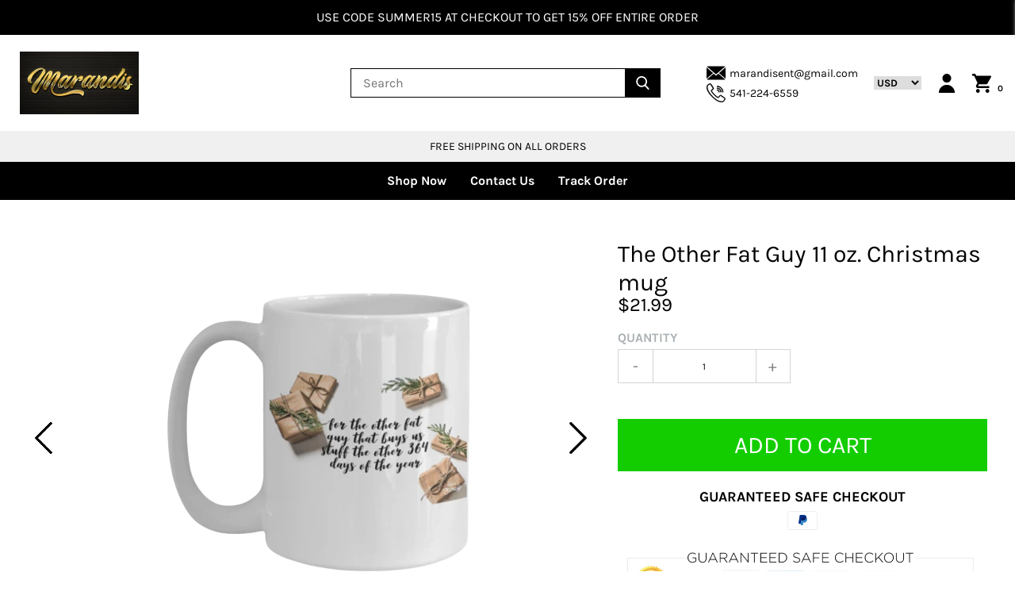

--- FILE ---
content_type: text/html; charset=utf-8
request_url: https://marandis.com/products/the-other-fat-guy-11-oz-christmas-mug
body_size: 23016
content:
<!doctype html>
<!--[if IE 9]> <html class="ie9 no-js supports-no-cookies" lang="en"> <![endif]-->
<!--[if (gt IE 9)|!(IE)]><!--> <html class="no-js supports-no-cookies" lang="en"> <!--<![endif]-->
<head>
  
  
  <meta name="msvalidate.01" content="0E1B4800C4CDCE683179490DA923E133">
  
  
  <meta name="google-site-verification" content="8cKHK_alf8vQy4ocPp0aECAI0docyqRUvYeMtoAXeRU">
  
  <meta charset="utf-8">
  <meta http-equiv="X-UA-Compatible" content="IE=edge">
  <meta name="viewport" content="width=device-width,initial-scale=1">
  <meta name="theme-color" content="">
  <link rel="canonical" href="https://marandis.com/products/the-other-fat-guy-11-oz-christmas-mug">

  

  
  <title>
  The Other Fat Guy 11 oz. Christmas mug
  
  
  
  &ndash; Marandis_store
  
  </title>
  
  <meta name="description" content="Order this The Other Fat Guy That Buys Us Gifts 11 oz. Christmas Mug today! We have 24/7 customer support and FREE shipping. This product is a limited production and is not available in stores. ORDER NOW because these are FLYING off shelves! Satisfaction Guaranteed With Every Order.">
  

  
<meta property="og:site_name" content="Marandis_store">
<meta property="og:url" content="https://marandis.com/products/the-other-fat-guy-11-oz-christmas-mug">
<meta property="og:title" content="The Other Fat Guy 11 oz. Christmas mug">
<meta property="og:type" content="product">
<meta property="og:description" content="Order this The Other Fat Guy That Buys Us Gifts 11 oz. Christmas Mug today! We have 24/7 customer support and FREE shipping. This product is a limited production and is not available in stores. ORDER NOW because these are FLYING off shelves! Satisfaction Guaranteed With Every Order."><meta property="og:price:amount" content="21.99">
  <meta property="og:price:currency" content="USD"><meta property="og:image" content="http://marandis.com/cdn/shop/products/otherfatguywithgiftsmug_1024x1024.png?v=1658256965"><meta property="og:image" content="http://marandis.com/cdn/shop/products/5_1faeea37-16aa-4536-84e5-045d6c7bd78c_1024x1024.png?v=1658256965"><meta property="og:image" content="http://marandis.com/cdn/shop/products/4_04ed54b2-dc16-4356-b01a-9a37757dd850_1024x1024.png?v=1658256965">
<meta property="og:image:secure_url" content="https://marandis.com/cdn/shop/products/otherfatguywithgiftsmug_1024x1024.png?v=1658256965"><meta property="og:image:secure_url" content="https://marandis.com/cdn/shop/products/5_1faeea37-16aa-4536-84e5-045d6c7bd78c_1024x1024.png?v=1658256965"><meta property="og:image:secure_url" content="https://marandis.com/cdn/shop/products/4_04ed54b2-dc16-4356-b01a-9a37757dd850_1024x1024.png?v=1658256965">

<meta name="twitter:site" content="@">
<meta name="twitter:card" content="summary_large_image">
<meta name="twitter:title" content="The Other Fat Guy 11 oz. Christmas mug">
<meta name="twitter:description" content="Order this The Other Fat Guy That Buys Us Gifts 11 oz. Christmas Mug today! We have 24/7 customer support and FREE shipping. This product is a limited production and is not available in stores. ORDER NOW because these are FLYING off shelves! Satisfaction Guaranteed With Every Order.">

  <link href="//marandis.com/cdn/shop/t/5/assets/theme.scss.css?v=138088828181192140501657911102" rel="stylesheet" type="text/css" media="all" />
  
  <link href="//marandis.com/cdn/shop/t/5/assets/magiczoomplus.css?v=117680969492932060221657911102" rel="stylesheet" type="text/css" media="all" />
  
  <script src="//marandis.com/cdn/shop/t/5/assets/vendor.js?v=138509326033944322081599031997" type="text/javascript"></script>
  <script>
    document.documentElement.className = document.documentElement.className.replace('no-js', 'js');

    window.theme = {
      strings: {
        addToCart: "Add to Cart",
        soldOut: "Sold Out",
        unavailable: "Unavailable"
      },
      moneyFormat: "${{amount}}"
    };
  </script>
  
  
  <script src="//marandis.com/cdn/shopifycloud/storefront/assets/themes_support/option_selection-b017cd28.js" type="text/javascript"></script>
  <script src="//marandis.com/cdn/shopifycloud/storefront/assets/themes_support/api.jquery-7ab1a3a4.js" type="text/javascript"></script>
  <script src="//marandis.com/cdn/shop/t/5/assets/jquery.nice-select.js?v=124847137172028231311599031986" type="text/javascript"></script>
  <script src="//marandis.com/cdn/shop/t/5/assets/latest-features.js?v=82141223589442132101599031986" type="text/javascript"></script>
  
  	<script src="//marandis.com/cdn/shop/t/5/assets/magiczoomplus.js?v=17646344391811340911599031989" type="text/javascript"></script>
  
  <script src="//marandis.com/cdn/shop/t/5/assets/theme.js?v=23457650329181837871599032009" type="text/javascript"></script>
  <script>window.performance && window.performance.mark && window.performance.mark('shopify.content_for_header.start');</script><meta id="shopify-digital-wallet" name="shopify-digital-wallet" content="/33382662275/digital_wallets/dialog">
<meta name="shopify-checkout-api-token" content="49b66c676f495520c3d870ab1c41a0bc">
<meta id="in-context-paypal-metadata" data-shop-id="33382662275" data-venmo-supported="false" data-environment="production" data-locale="en_US" data-paypal-v4="true" data-currency="USD">
<link rel="alternate" type="application/json+oembed" href="https://marandis.com/products/the-other-fat-guy-11-oz-christmas-mug.oembed">
<script async="async" src="/checkouts/internal/preloads.js?locale=en-US"></script>
<script id="shopify-features" type="application/json">{"accessToken":"49b66c676f495520c3d870ab1c41a0bc","betas":["rich-media-storefront-analytics"],"domain":"marandis.com","predictiveSearch":true,"shopId":33382662275,"locale":"en"}</script>
<script>var Shopify = Shopify || {};
Shopify.shop = "marandis-store.myshopify.com";
Shopify.locale = "en";
Shopify.currency = {"active":"USD","rate":"1.0"};
Shopify.country = "US";
Shopify.theme = {"name":"Kibo code v4.2.1","id":110443233445,"schema_name":null,"schema_version":null,"theme_store_id":null,"role":"main"};
Shopify.theme.handle = "null";
Shopify.theme.style = {"id":null,"handle":null};
Shopify.cdnHost = "marandis.com/cdn";
Shopify.routes = Shopify.routes || {};
Shopify.routes.root = "/";</script>
<script type="module">!function(o){(o.Shopify=o.Shopify||{}).modules=!0}(window);</script>
<script>!function(o){function n(){var o=[];function n(){o.push(Array.prototype.slice.apply(arguments))}return n.q=o,n}var t=o.Shopify=o.Shopify||{};t.loadFeatures=n(),t.autoloadFeatures=n()}(window);</script>
<script id="shop-js-analytics" type="application/json">{"pageType":"product"}</script>
<script defer="defer" async type="module" src="//marandis.com/cdn/shopifycloud/shop-js/modules/v2/client.init-shop-cart-sync_CG-L-Qzi.en.esm.js"></script>
<script defer="defer" async type="module" src="//marandis.com/cdn/shopifycloud/shop-js/modules/v2/chunk.common_B8yXDTDb.esm.js"></script>
<script type="module">
  await import("//marandis.com/cdn/shopifycloud/shop-js/modules/v2/client.init-shop-cart-sync_CG-L-Qzi.en.esm.js");
await import("//marandis.com/cdn/shopifycloud/shop-js/modules/v2/chunk.common_B8yXDTDb.esm.js");

  window.Shopify.SignInWithShop?.initShopCartSync?.({"fedCMEnabled":true,"windoidEnabled":true});

</script>
<script id="__st">var __st={"a":33382662275,"offset":-28800,"reqid":"8c9e8827-7a88-4dc4-b924-4210e9d06e02-1768074083","pageurl":"marandis.com\/products\/the-other-fat-guy-11-oz-christmas-mug","u":"7aff020b4426","p":"product","rtyp":"product","rid":7162870005925};</script>
<script>window.ShopifyPaypalV4VisibilityTracking = true;</script>
<script id="captcha-bootstrap">!function(){'use strict';const t='contact',e='account',n='new_comment',o=[[t,t],['blogs',n],['comments',n],[t,'customer']],c=[[e,'customer_login'],[e,'guest_login'],[e,'recover_customer_password'],[e,'create_customer']],r=t=>t.map((([t,e])=>`form[action*='/${t}']:not([data-nocaptcha='true']) input[name='form_type'][value='${e}']`)).join(','),a=t=>()=>t?[...document.querySelectorAll(t)].map((t=>t.form)):[];function s(){const t=[...o],e=r(t);return a(e)}const i='password',u='form_key',d=['recaptcha-v3-token','g-recaptcha-response','h-captcha-response',i],f=()=>{try{return window.sessionStorage}catch{return}},m='__shopify_v',_=t=>t.elements[u];function p(t,e,n=!1){try{const o=window.sessionStorage,c=JSON.parse(o.getItem(e)),{data:r}=function(t){const{data:e,action:n}=t;return t[m]||n?{data:e,action:n}:{data:t,action:n}}(c);for(const[e,n]of Object.entries(r))t.elements[e]&&(t.elements[e].value=n);n&&o.removeItem(e)}catch(o){console.error('form repopulation failed',{error:o})}}const l='form_type',E='cptcha';function T(t){t.dataset[E]=!0}const w=window,h=w.document,L='Shopify',v='ce_forms',y='captcha';let A=!1;((t,e)=>{const n=(g='f06e6c50-85a8-45c8-87d0-21a2b65856fe',I='https://cdn.shopify.com/shopifycloud/storefront-forms-hcaptcha/ce_storefront_forms_captcha_hcaptcha.v1.5.2.iife.js',D={infoText:'Protected by hCaptcha',privacyText:'Privacy',termsText:'Terms'},(t,e,n)=>{const o=w[L][v],c=o.bindForm;if(c)return c(t,g,e,D).then(n);var r;o.q.push([[t,g,e,D],n]),r=I,A||(h.body.append(Object.assign(h.createElement('script'),{id:'captcha-provider',async:!0,src:r})),A=!0)});var g,I,D;w[L]=w[L]||{},w[L][v]=w[L][v]||{},w[L][v].q=[],w[L][y]=w[L][y]||{},w[L][y].protect=function(t,e){n(t,void 0,e),T(t)},Object.freeze(w[L][y]),function(t,e,n,w,h,L){const[v,y,A,g]=function(t,e,n){const i=e?o:[],u=t?c:[],d=[...i,...u],f=r(d),m=r(i),_=r(d.filter((([t,e])=>n.includes(e))));return[a(f),a(m),a(_),s()]}(w,h,L),I=t=>{const e=t.target;return e instanceof HTMLFormElement?e:e&&e.form},D=t=>v().includes(t);t.addEventListener('submit',(t=>{const e=I(t);if(!e)return;const n=D(e)&&!e.dataset.hcaptchaBound&&!e.dataset.recaptchaBound,o=_(e),c=g().includes(e)&&(!o||!o.value);(n||c)&&t.preventDefault(),c&&!n&&(function(t){try{if(!f())return;!function(t){const e=f();if(!e)return;const n=_(t);if(!n)return;const o=n.value;o&&e.removeItem(o)}(t);const e=Array.from(Array(32),(()=>Math.random().toString(36)[2])).join('');!function(t,e){_(t)||t.append(Object.assign(document.createElement('input'),{type:'hidden',name:u})),t.elements[u].value=e}(t,e),function(t,e){const n=f();if(!n)return;const o=[...t.querySelectorAll(`input[type='${i}']`)].map((({name:t})=>t)),c=[...d,...o],r={};for(const[a,s]of new FormData(t).entries())c.includes(a)||(r[a]=s);n.setItem(e,JSON.stringify({[m]:1,action:t.action,data:r}))}(t,e)}catch(e){console.error('failed to persist form',e)}}(e),e.submit())}));const S=(t,e)=>{t&&!t.dataset[E]&&(n(t,e.some((e=>e===t))),T(t))};for(const o of['focusin','change'])t.addEventListener(o,(t=>{const e=I(t);D(e)&&S(e,y())}));const B=e.get('form_key'),M=e.get(l),P=B&&M;t.addEventListener('DOMContentLoaded',(()=>{const t=y();if(P)for(const e of t)e.elements[l].value===M&&p(e,B);[...new Set([...A(),...v().filter((t=>'true'===t.dataset.shopifyCaptcha))])].forEach((e=>S(e,t)))}))}(h,new URLSearchParams(w.location.search),n,t,e,['guest_login'])})(!0,!0)}();</script>
<script integrity="sha256-4kQ18oKyAcykRKYeNunJcIwy7WH5gtpwJnB7kiuLZ1E=" data-source-attribution="shopify.loadfeatures" defer="defer" src="//marandis.com/cdn/shopifycloud/storefront/assets/storefront/load_feature-a0a9edcb.js" crossorigin="anonymous"></script>
<script data-source-attribution="shopify.dynamic_checkout.dynamic.init">var Shopify=Shopify||{};Shopify.PaymentButton=Shopify.PaymentButton||{isStorefrontPortableWallets:!0,init:function(){window.Shopify.PaymentButton.init=function(){};var t=document.createElement("script");t.src="https://marandis.com/cdn/shopifycloud/portable-wallets/latest/portable-wallets.en.js",t.type="module",document.head.appendChild(t)}};
</script>
<script data-source-attribution="shopify.dynamic_checkout.buyer_consent">
  function portableWalletsHideBuyerConsent(e){var t=document.getElementById("shopify-buyer-consent"),n=document.getElementById("shopify-subscription-policy-button");t&&n&&(t.classList.add("hidden"),t.setAttribute("aria-hidden","true"),n.removeEventListener("click",e))}function portableWalletsShowBuyerConsent(e){var t=document.getElementById("shopify-buyer-consent"),n=document.getElementById("shopify-subscription-policy-button");t&&n&&(t.classList.remove("hidden"),t.removeAttribute("aria-hidden"),n.addEventListener("click",e))}window.Shopify?.PaymentButton&&(window.Shopify.PaymentButton.hideBuyerConsent=portableWalletsHideBuyerConsent,window.Shopify.PaymentButton.showBuyerConsent=portableWalletsShowBuyerConsent);
</script>
<script data-source-attribution="shopify.dynamic_checkout.cart.bootstrap">document.addEventListener("DOMContentLoaded",(function(){function t(){return document.querySelector("shopify-accelerated-checkout-cart, shopify-accelerated-checkout")}if(t())Shopify.PaymentButton.init();else{new MutationObserver((function(e,n){t()&&(Shopify.PaymentButton.init(),n.disconnect())})).observe(document.body,{childList:!0,subtree:!0})}}));
</script>
<link id="shopify-accelerated-checkout-styles" rel="stylesheet" media="screen" href="https://marandis.com/cdn/shopifycloud/portable-wallets/latest/accelerated-checkout-backwards-compat.css" crossorigin="anonymous">
<style id="shopify-accelerated-checkout-cart">
        #shopify-buyer-consent {
  margin-top: 1em;
  display: inline-block;
  width: 100%;
}

#shopify-buyer-consent.hidden {
  display: none;
}

#shopify-subscription-policy-button {
  background: none;
  border: none;
  padding: 0;
  text-decoration: underline;
  font-size: inherit;
  cursor: pointer;
}

#shopify-subscription-policy-button::before {
  box-shadow: none;
}

      </style>

<script>window.performance && window.performance.mark && window.performance.mark('shopify.content_for_header.end');</script>
<script>var loox_global_hash = '1654203022657';</script><style>.loox-reviews-default { max-width: 1200px; margin: 0 auto; }</style>
<!-- "snippets/judgeme_core.liquid" was not rendered, the associated app was uninstalled -->
  

<script>
    
    
    
    
    var gsf_conversion_data = {page_type : 'product', event : 'view_item', data : {product_data : [{variant_id : 41067395350693, product_id : 7162870005925, name : "The Other Fat Guy 11 oz. Christmas mug", price : "21.99", currency : "USD", sku : "The Other Fat Guy 11 oz. Christmas mug", brand : "Gearbubble", variant : "Default Title", category : "Mugs"}], total_price : "21.99", shop_currency : "USD"}};
    
</script>
<link href="https://monorail-edge.shopifysvc.com" rel="dns-prefetch">
<script>(function(){if ("sendBeacon" in navigator && "performance" in window) {try {var session_token_from_headers = performance.getEntriesByType('navigation')[0].serverTiming.find(x => x.name == '_s').description;} catch {var session_token_from_headers = undefined;}var session_cookie_matches = document.cookie.match(/_shopify_s=([^;]*)/);var session_token_from_cookie = session_cookie_matches && session_cookie_matches.length === 2 ? session_cookie_matches[1] : "";var session_token = session_token_from_headers || session_token_from_cookie || "";function handle_abandonment_event(e) {var entries = performance.getEntries().filter(function(entry) {return /monorail-edge.shopifysvc.com/.test(entry.name);});if (!window.abandonment_tracked && entries.length === 0) {window.abandonment_tracked = true;var currentMs = Date.now();var navigation_start = performance.timing.navigationStart;var payload = {shop_id: 33382662275,url: window.location.href,navigation_start,duration: currentMs - navigation_start,session_token,page_type: "product"};window.navigator.sendBeacon("https://monorail-edge.shopifysvc.com/v1/produce", JSON.stringify({schema_id: "online_store_buyer_site_abandonment/1.1",payload: payload,metadata: {event_created_at_ms: currentMs,event_sent_at_ms: currentMs}}));}}window.addEventListener('pagehide', handle_abandonment_event);}}());</script>
<script id="web-pixels-manager-setup">(function e(e,d,r,n,o){if(void 0===o&&(o={}),!Boolean(null===(a=null===(i=window.Shopify)||void 0===i?void 0:i.analytics)||void 0===a?void 0:a.replayQueue)){var i,a;window.Shopify=window.Shopify||{};var t=window.Shopify;t.analytics=t.analytics||{};var s=t.analytics;s.replayQueue=[],s.publish=function(e,d,r){return s.replayQueue.push([e,d,r]),!0};try{self.performance.mark("wpm:start")}catch(e){}var l=function(){var e={modern:/Edge?\/(1{2}[4-9]|1[2-9]\d|[2-9]\d{2}|\d{4,})\.\d+(\.\d+|)|Firefox\/(1{2}[4-9]|1[2-9]\d|[2-9]\d{2}|\d{4,})\.\d+(\.\d+|)|Chrom(ium|e)\/(9{2}|\d{3,})\.\d+(\.\d+|)|(Maci|X1{2}).+ Version\/(15\.\d+|(1[6-9]|[2-9]\d|\d{3,})\.\d+)([,.]\d+|)( \(\w+\)|)( Mobile\/\w+|) Safari\/|Chrome.+OPR\/(9{2}|\d{3,})\.\d+\.\d+|(CPU[ +]OS|iPhone[ +]OS|CPU[ +]iPhone|CPU IPhone OS|CPU iPad OS)[ +]+(15[._]\d+|(1[6-9]|[2-9]\d|\d{3,})[._]\d+)([._]\d+|)|Android:?[ /-](13[3-9]|1[4-9]\d|[2-9]\d{2}|\d{4,})(\.\d+|)(\.\d+|)|Android.+Firefox\/(13[5-9]|1[4-9]\d|[2-9]\d{2}|\d{4,})\.\d+(\.\d+|)|Android.+Chrom(ium|e)\/(13[3-9]|1[4-9]\d|[2-9]\d{2}|\d{4,})\.\d+(\.\d+|)|SamsungBrowser\/([2-9]\d|\d{3,})\.\d+/,legacy:/Edge?\/(1[6-9]|[2-9]\d|\d{3,})\.\d+(\.\d+|)|Firefox\/(5[4-9]|[6-9]\d|\d{3,})\.\d+(\.\d+|)|Chrom(ium|e)\/(5[1-9]|[6-9]\d|\d{3,})\.\d+(\.\d+|)([\d.]+$|.*Safari\/(?![\d.]+ Edge\/[\d.]+$))|(Maci|X1{2}).+ Version\/(10\.\d+|(1[1-9]|[2-9]\d|\d{3,})\.\d+)([,.]\d+|)( \(\w+\)|)( Mobile\/\w+|) Safari\/|Chrome.+OPR\/(3[89]|[4-9]\d|\d{3,})\.\d+\.\d+|(CPU[ +]OS|iPhone[ +]OS|CPU[ +]iPhone|CPU IPhone OS|CPU iPad OS)[ +]+(10[._]\d+|(1[1-9]|[2-9]\d|\d{3,})[._]\d+)([._]\d+|)|Android:?[ /-](13[3-9]|1[4-9]\d|[2-9]\d{2}|\d{4,})(\.\d+|)(\.\d+|)|Mobile Safari.+OPR\/([89]\d|\d{3,})\.\d+\.\d+|Android.+Firefox\/(13[5-9]|1[4-9]\d|[2-9]\d{2}|\d{4,})\.\d+(\.\d+|)|Android.+Chrom(ium|e)\/(13[3-9]|1[4-9]\d|[2-9]\d{2}|\d{4,})\.\d+(\.\d+|)|Android.+(UC? ?Browser|UCWEB|U3)[ /]?(15\.([5-9]|\d{2,})|(1[6-9]|[2-9]\d|\d{3,})\.\d+)\.\d+|SamsungBrowser\/(5\.\d+|([6-9]|\d{2,})\.\d+)|Android.+MQ{2}Browser\/(14(\.(9|\d{2,})|)|(1[5-9]|[2-9]\d|\d{3,})(\.\d+|))(\.\d+|)|K[Aa][Ii]OS\/(3\.\d+|([4-9]|\d{2,})\.\d+)(\.\d+|)/},d=e.modern,r=e.legacy,n=navigator.userAgent;return n.match(d)?"modern":n.match(r)?"legacy":"unknown"}(),u="modern"===l?"modern":"legacy",c=(null!=n?n:{modern:"",legacy:""})[u],f=function(e){return[e.baseUrl,"/wpm","/b",e.hashVersion,"modern"===e.buildTarget?"m":"l",".js"].join("")}({baseUrl:d,hashVersion:r,buildTarget:u}),m=function(e){var d=e.version,r=e.bundleTarget,n=e.surface,o=e.pageUrl,i=e.monorailEndpoint;return{emit:function(e){var a=e.status,t=e.errorMsg,s=(new Date).getTime(),l=JSON.stringify({metadata:{event_sent_at_ms:s},events:[{schema_id:"web_pixels_manager_load/3.1",payload:{version:d,bundle_target:r,page_url:o,status:a,surface:n,error_msg:t},metadata:{event_created_at_ms:s}}]});if(!i)return console&&console.warn&&console.warn("[Web Pixels Manager] No Monorail endpoint provided, skipping logging."),!1;try{return self.navigator.sendBeacon.bind(self.navigator)(i,l)}catch(e){}var u=new XMLHttpRequest;try{return u.open("POST",i,!0),u.setRequestHeader("Content-Type","text/plain"),u.send(l),!0}catch(e){return console&&console.warn&&console.warn("[Web Pixels Manager] Got an unhandled error while logging to Monorail."),!1}}}}({version:r,bundleTarget:l,surface:e.surface,pageUrl:self.location.href,monorailEndpoint:e.monorailEndpoint});try{o.browserTarget=l,function(e){var d=e.src,r=e.async,n=void 0===r||r,o=e.onload,i=e.onerror,a=e.sri,t=e.scriptDataAttributes,s=void 0===t?{}:t,l=document.createElement("script"),u=document.querySelector("head"),c=document.querySelector("body");if(l.async=n,l.src=d,a&&(l.integrity=a,l.crossOrigin="anonymous"),s)for(var f in s)if(Object.prototype.hasOwnProperty.call(s,f))try{l.dataset[f]=s[f]}catch(e){}if(o&&l.addEventListener("load",o),i&&l.addEventListener("error",i),u)u.appendChild(l);else{if(!c)throw new Error("Did not find a head or body element to append the script");c.appendChild(l)}}({src:f,async:!0,onload:function(){if(!function(){var e,d;return Boolean(null===(d=null===(e=window.Shopify)||void 0===e?void 0:e.analytics)||void 0===d?void 0:d.initialized)}()){var d=window.webPixelsManager.init(e)||void 0;if(d){var r=window.Shopify.analytics;r.replayQueue.forEach((function(e){var r=e[0],n=e[1],o=e[2];d.publishCustomEvent(r,n,o)})),r.replayQueue=[],r.publish=d.publishCustomEvent,r.visitor=d.visitor,r.initialized=!0}}},onerror:function(){return m.emit({status:"failed",errorMsg:"".concat(f," has failed to load")})},sri:function(e){var d=/^sha384-[A-Za-z0-9+/=]+$/;return"string"==typeof e&&d.test(e)}(c)?c:"",scriptDataAttributes:o}),m.emit({status:"loading"})}catch(e){m.emit({status:"failed",errorMsg:(null==e?void 0:e.message)||"Unknown error"})}}})({shopId: 33382662275,storefrontBaseUrl: "https://marandis.com",extensionsBaseUrl: "https://extensions.shopifycdn.com/cdn/shopifycloud/web-pixels-manager",monorailEndpoint: "https://monorail-edge.shopifysvc.com/unstable/produce_batch",surface: "storefront-renderer",enabledBetaFlags: ["2dca8a86","a0d5f9d2"],webPixelsConfigList: [{"id":"639729829","configuration":"{\"config\":\"{\\\"pixel_id\\\":\\\"G-Z77EMNRJMZ\\\",\\\"target_country\\\":\\\"US\\\",\\\"gtag_events\\\":[{\\\"type\\\":\\\"begin_checkout\\\",\\\"action_label\\\":\\\"G-Z77EMNRJMZ\\\"},{\\\"type\\\":\\\"search\\\",\\\"action_label\\\":\\\"G-Z77EMNRJMZ\\\"},{\\\"type\\\":\\\"view_item\\\",\\\"action_label\\\":[\\\"G-Z77EMNRJMZ\\\",\\\"MC-JZ2RTSPLD6\\\"]},{\\\"type\\\":\\\"purchase\\\",\\\"action_label\\\":[\\\"G-Z77EMNRJMZ\\\",\\\"MC-JZ2RTSPLD6\\\"]},{\\\"type\\\":\\\"page_view\\\",\\\"action_label\\\":[\\\"G-Z77EMNRJMZ\\\",\\\"MC-JZ2RTSPLD6\\\"]},{\\\"type\\\":\\\"add_payment_info\\\",\\\"action_label\\\":\\\"G-Z77EMNRJMZ\\\"},{\\\"type\\\":\\\"add_to_cart\\\",\\\"action_label\\\":\\\"G-Z77EMNRJMZ\\\"}],\\\"enable_monitoring_mode\\\":false}\"}","eventPayloadVersion":"v1","runtimeContext":"OPEN","scriptVersion":"b2a88bafab3e21179ed38636efcd8a93","type":"APP","apiClientId":1780363,"privacyPurposes":[],"dataSharingAdjustments":{"protectedCustomerApprovalScopes":["read_customer_address","read_customer_email","read_customer_name","read_customer_personal_data","read_customer_phone"]}},{"id":"324206757","configuration":"{\"pixel_id\":\"1666799737126876\",\"pixel_type\":\"facebook_pixel\",\"metaapp_system_user_token\":\"-\"}","eventPayloadVersion":"v1","runtimeContext":"OPEN","scriptVersion":"ca16bc87fe92b6042fbaa3acc2fbdaa6","type":"APP","apiClientId":2329312,"privacyPurposes":["ANALYTICS","MARKETING","SALE_OF_DATA"],"dataSharingAdjustments":{"protectedCustomerApprovalScopes":["read_customer_address","read_customer_email","read_customer_name","read_customer_personal_data","read_customer_phone"]}},{"id":"91422885","configuration":"{\"tagID\":\"2614426312105\"}","eventPayloadVersion":"v1","runtimeContext":"STRICT","scriptVersion":"18031546ee651571ed29edbe71a3550b","type":"APP","apiClientId":3009811,"privacyPurposes":["ANALYTICS","MARKETING","SALE_OF_DATA"],"dataSharingAdjustments":{"protectedCustomerApprovalScopes":["read_customer_address","read_customer_email","read_customer_name","read_customer_personal_data","read_customer_phone"]}},{"id":"63045797","eventPayloadVersion":"v1","runtimeContext":"LAX","scriptVersion":"1","type":"CUSTOM","privacyPurposes":["MARKETING"],"name":"Meta pixel (migrated)"},{"id":"86540453","eventPayloadVersion":"v1","runtimeContext":"LAX","scriptVersion":"1","type":"CUSTOM","privacyPurposes":["ANALYTICS"],"name":"Google Analytics tag (migrated)"},{"id":"shopify-app-pixel","configuration":"{}","eventPayloadVersion":"v1","runtimeContext":"STRICT","scriptVersion":"0450","apiClientId":"shopify-pixel","type":"APP","privacyPurposes":["ANALYTICS","MARKETING"]},{"id":"shopify-custom-pixel","eventPayloadVersion":"v1","runtimeContext":"LAX","scriptVersion":"0450","apiClientId":"shopify-pixel","type":"CUSTOM","privacyPurposes":["ANALYTICS","MARKETING"]}],isMerchantRequest: false,initData: {"shop":{"name":"Marandis_store","paymentSettings":{"currencyCode":"USD"},"myshopifyDomain":"marandis-store.myshopify.com","countryCode":"US","storefrontUrl":"https:\/\/marandis.com"},"customer":null,"cart":null,"checkout":null,"productVariants":[{"price":{"amount":21.99,"currencyCode":"USD"},"product":{"title":"The Other Fat Guy 11 oz. Christmas mug","vendor":"Gearbubble","id":"7162870005925","untranslatedTitle":"The Other Fat Guy 11 oz. Christmas mug","url":"\/products\/the-other-fat-guy-11-oz-christmas-mug","type":"Mugs"},"id":"41067395350693","image":{"src":"\/\/marandis.com\/cdn\/shop\/products\/otherfatguywithgiftsmug.png?v=1658256965"},"sku":"The Other Fat Guy 11 oz. Christmas mug","title":"Default Title","untranslatedTitle":"Default Title"}],"purchasingCompany":null},},"https://marandis.com/cdn","7cecd0b6w90c54c6cpe92089d5m57a67346",{"modern":"","legacy":""},{"shopId":"33382662275","storefrontBaseUrl":"https:\/\/marandis.com","extensionBaseUrl":"https:\/\/extensions.shopifycdn.com\/cdn\/shopifycloud\/web-pixels-manager","surface":"storefront-renderer","enabledBetaFlags":"[\"2dca8a86\", \"a0d5f9d2\"]","isMerchantRequest":"false","hashVersion":"7cecd0b6w90c54c6cpe92089d5m57a67346","publish":"custom","events":"[[\"page_viewed\",{}],[\"product_viewed\",{\"productVariant\":{\"price\":{\"amount\":21.99,\"currencyCode\":\"USD\"},\"product\":{\"title\":\"The Other Fat Guy 11 oz. Christmas mug\",\"vendor\":\"Gearbubble\",\"id\":\"7162870005925\",\"untranslatedTitle\":\"The Other Fat Guy 11 oz. Christmas mug\",\"url\":\"\/products\/the-other-fat-guy-11-oz-christmas-mug\",\"type\":\"Mugs\"},\"id\":\"41067395350693\",\"image\":{\"src\":\"\/\/marandis.com\/cdn\/shop\/products\/otherfatguywithgiftsmug.png?v=1658256965\"},\"sku\":\"The Other Fat Guy 11 oz. Christmas mug\",\"title\":\"Default Title\",\"untranslatedTitle\":\"Default Title\"}}]]"});</script><script>
  window.ShopifyAnalytics = window.ShopifyAnalytics || {};
  window.ShopifyAnalytics.meta = window.ShopifyAnalytics.meta || {};
  window.ShopifyAnalytics.meta.currency = 'USD';
  var meta = {"product":{"id":7162870005925,"gid":"gid:\/\/shopify\/Product\/7162870005925","vendor":"Gearbubble","type":"Mugs","handle":"the-other-fat-guy-11-oz-christmas-mug","variants":[{"id":41067395350693,"price":2199,"name":"The Other Fat Guy 11 oz. Christmas mug","public_title":null,"sku":"The Other Fat Guy 11 oz. Christmas mug"}],"remote":false},"page":{"pageType":"product","resourceType":"product","resourceId":7162870005925,"requestId":"8c9e8827-7a88-4dc4-b924-4210e9d06e02-1768074083"}};
  for (var attr in meta) {
    window.ShopifyAnalytics.meta[attr] = meta[attr];
  }
</script>
<script class="analytics">
  (function () {
    var customDocumentWrite = function(content) {
      var jquery = null;

      if (window.jQuery) {
        jquery = window.jQuery;
      } else if (window.Checkout && window.Checkout.$) {
        jquery = window.Checkout.$;
      }

      if (jquery) {
        jquery('body').append(content);
      }
    };

    var hasLoggedConversion = function(token) {
      if (token) {
        return document.cookie.indexOf('loggedConversion=' + token) !== -1;
      }
      return false;
    }

    var setCookieIfConversion = function(token) {
      if (token) {
        var twoMonthsFromNow = new Date(Date.now());
        twoMonthsFromNow.setMonth(twoMonthsFromNow.getMonth() + 2);

        document.cookie = 'loggedConversion=' + token + '; expires=' + twoMonthsFromNow;
      }
    }

    var trekkie = window.ShopifyAnalytics.lib = window.trekkie = window.trekkie || [];
    if (trekkie.integrations) {
      return;
    }
    trekkie.methods = [
      'identify',
      'page',
      'ready',
      'track',
      'trackForm',
      'trackLink'
    ];
    trekkie.factory = function(method) {
      return function() {
        var args = Array.prototype.slice.call(arguments);
        args.unshift(method);
        trekkie.push(args);
        return trekkie;
      };
    };
    for (var i = 0; i < trekkie.methods.length; i++) {
      var key = trekkie.methods[i];
      trekkie[key] = trekkie.factory(key);
    }
    trekkie.load = function(config) {
      trekkie.config = config || {};
      trekkie.config.initialDocumentCookie = document.cookie;
      var first = document.getElementsByTagName('script')[0];
      var script = document.createElement('script');
      script.type = 'text/javascript';
      script.onerror = function(e) {
        var scriptFallback = document.createElement('script');
        scriptFallback.type = 'text/javascript';
        scriptFallback.onerror = function(error) {
                var Monorail = {
      produce: function produce(monorailDomain, schemaId, payload) {
        var currentMs = new Date().getTime();
        var event = {
          schema_id: schemaId,
          payload: payload,
          metadata: {
            event_created_at_ms: currentMs,
            event_sent_at_ms: currentMs
          }
        };
        return Monorail.sendRequest("https://" + monorailDomain + "/v1/produce", JSON.stringify(event));
      },
      sendRequest: function sendRequest(endpointUrl, payload) {
        // Try the sendBeacon API
        if (window && window.navigator && typeof window.navigator.sendBeacon === 'function' && typeof window.Blob === 'function' && !Monorail.isIos12()) {
          var blobData = new window.Blob([payload], {
            type: 'text/plain'
          });

          if (window.navigator.sendBeacon(endpointUrl, blobData)) {
            return true;
          } // sendBeacon was not successful

        } // XHR beacon

        var xhr = new XMLHttpRequest();

        try {
          xhr.open('POST', endpointUrl);
          xhr.setRequestHeader('Content-Type', 'text/plain');
          xhr.send(payload);
        } catch (e) {
          console.log(e);
        }

        return false;
      },
      isIos12: function isIos12() {
        return window.navigator.userAgent.lastIndexOf('iPhone; CPU iPhone OS 12_') !== -1 || window.navigator.userAgent.lastIndexOf('iPad; CPU OS 12_') !== -1;
      }
    };
    Monorail.produce('monorail-edge.shopifysvc.com',
      'trekkie_storefront_load_errors/1.1',
      {shop_id: 33382662275,
      theme_id: 110443233445,
      app_name: "storefront",
      context_url: window.location.href,
      source_url: "//marandis.com/cdn/s/trekkie.storefront.05c509f133afcfb9f2a8aef7ef881fd109f9b92e.min.js"});

        };
        scriptFallback.async = true;
        scriptFallback.src = '//marandis.com/cdn/s/trekkie.storefront.05c509f133afcfb9f2a8aef7ef881fd109f9b92e.min.js';
        first.parentNode.insertBefore(scriptFallback, first);
      };
      script.async = true;
      script.src = '//marandis.com/cdn/s/trekkie.storefront.05c509f133afcfb9f2a8aef7ef881fd109f9b92e.min.js';
      first.parentNode.insertBefore(script, first);
    };
    trekkie.load(
      {"Trekkie":{"appName":"storefront","development":false,"defaultAttributes":{"shopId":33382662275,"isMerchantRequest":null,"themeId":110443233445,"themeCityHash":"2126381087293110357","contentLanguage":"en","currency":"USD","eventMetadataId":"ede89554-9f80-4a8a-8668-dea4471f3f12"},"isServerSideCookieWritingEnabled":true,"monorailRegion":"shop_domain","enabledBetaFlags":["65f19447"]},"Session Attribution":{},"S2S":{"facebookCapiEnabled":true,"source":"trekkie-storefront-renderer","apiClientId":580111}}
    );

    var loaded = false;
    trekkie.ready(function() {
      if (loaded) return;
      loaded = true;

      window.ShopifyAnalytics.lib = window.trekkie;

      var originalDocumentWrite = document.write;
      document.write = customDocumentWrite;
      try { window.ShopifyAnalytics.merchantGoogleAnalytics.call(this); } catch(error) {};
      document.write = originalDocumentWrite;

      window.ShopifyAnalytics.lib.page(null,{"pageType":"product","resourceType":"product","resourceId":7162870005925,"requestId":"8c9e8827-7a88-4dc4-b924-4210e9d06e02-1768074083","shopifyEmitted":true});

      var match = window.location.pathname.match(/checkouts\/(.+)\/(thank_you|post_purchase)/)
      var token = match? match[1]: undefined;
      if (!hasLoggedConversion(token)) {
        setCookieIfConversion(token);
        window.ShopifyAnalytics.lib.track("Viewed Product",{"currency":"USD","variantId":41067395350693,"productId":7162870005925,"productGid":"gid:\/\/shopify\/Product\/7162870005925","name":"The Other Fat Guy 11 oz. Christmas mug","price":"21.99","sku":"The Other Fat Guy 11 oz. Christmas mug","brand":"Gearbubble","variant":null,"category":"Mugs","nonInteraction":true,"remote":false},undefined,undefined,{"shopifyEmitted":true});
      window.ShopifyAnalytics.lib.track("monorail:\/\/trekkie_storefront_viewed_product\/1.1",{"currency":"USD","variantId":41067395350693,"productId":7162870005925,"productGid":"gid:\/\/shopify\/Product\/7162870005925","name":"The Other Fat Guy 11 oz. Christmas mug","price":"21.99","sku":"The Other Fat Guy 11 oz. Christmas mug","brand":"Gearbubble","variant":null,"category":"Mugs","nonInteraction":true,"remote":false,"referer":"https:\/\/marandis.com\/products\/the-other-fat-guy-11-oz-christmas-mug"});
      }
    });


        var eventsListenerScript = document.createElement('script');
        eventsListenerScript.async = true;
        eventsListenerScript.src = "//marandis.com/cdn/shopifycloud/storefront/assets/shop_events_listener-3da45d37.js";
        document.getElementsByTagName('head')[0].appendChild(eventsListenerScript);

})();</script>
  <script>
  if (!window.ga || (window.ga && typeof window.ga !== 'function')) {
    window.ga = function ga() {
      (window.ga.q = window.ga.q || []).push(arguments);
      if (window.Shopify && window.Shopify.analytics && typeof window.Shopify.analytics.publish === 'function') {
        window.Shopify.analytics.publish("ga_stub_called", {}, {sendTo: "google_osp_migration"});
      }
      console.error("Shopify's Google Analytics stub called with:", Array.from(arguments), "\nSee https://help.shopify.com/manual/promoting-marketing/pixels/pixel-migration#google for more information.");
    };
    if (window.Shopify && window.Shopify.analytics && typeof window.Shopify.analytics.publish === 'function') {
      window.Shopify.analytics.publish("ga_stub_initialized", {}, {sendTo: "google_osp_migration"});
    }
  }
</script>
<script
  defer
  src="https://marandis.com/cdn/shopifycloud/perf-kit/shopify-perf-kit-3.0.3.min.js"
  data-application="storefront-renderer"
  data-shop-id="33382662275"
  data-render-region="gcp-us-central1"
  data-page-type="product"
  data-theme-instance-id="110443233445"
  data-theme-name=""
  data-theme-version=""
  data-monorail-region="shop_domain"
  data-resource-timing-sampling-rate="10"
  data-shs="true"
  data-shs-beacon="true"
  data-shs-export-with-fetch="true"
  data-shs-logs-sample-rate="1"
  data-shs-beacon-endpoint="https://marandis.com/api/collect"
></script>
</head>

<body id="the-other-fat-guy-11-oz-christmas-mug" class="template-product product">
  <div id="shopify-section-announcement-bar" class="shopify-section">
  

    <style>
      .notification-bar{
        background-color: #000000;
        color: #ffffff;
      }

      .notification-bar p{
        color: #ffffff;
      }
    </style>

    <div class="notification-bar custom-font">
     <div class="container">
      
        <p>Use code Summer15 at checkout to get 15% off entire order</p>
      
      </div>
    </div>

  




</div>
  <div id="shopify-section-header" class="shopify-section"><style>  
  #main-navigation-wrapper{
    padding: 10px 0;
    background:#000000;
  }
  .header_menu ul li.dropdown .sub_menu,
  .header_menu ul li.dropdown .sub_menu ul li .innor_sub_menu {
  	background:#000000;
  }
  #main-navigation-wrapper ul li a {
  	color:#ffffff;
  }
  #site-title{
    padding: 10px;
  }
  #main-navigation-wrapper ul li a:hover {
    color: #f7eca8;
  }
   .site-header__logo-image img {
	  width: 150px!important;
	  margin: 0 auto;
  }
</style>

	<header class="type-1">
  <div class="side-header">
    <div class="container">
      <div class="flexbox">
        <div class="mobile-menu-icon popup-opener" data-popup-id="mobile-menu">
         <svg version="1.1" id="Capa_1" xmlns="http://www.w3.org/2000/svg" xmlns:xlink="http://www.w3.org/1999/xlink" x="0px" y="0px" viewBox="0 0 124 124" style="enable-background:new 0 0 124 124;" xml:space="preserve">
  <path d="M112,6H12C5.4,6,0,11.4,0,18s5.4,12,12,12h100c6.6,0,12-5.4,12-12S118.6,6,112,6z" />
  <path d="M112,50H12C5.4,50,0,55.4,0,62c0,6.6,5.4,12,12,12h100c6.6,0,12-5.4,12-12C124,55.4,118.6,50,112,50z" />
  <path d="M112,94H12c-6.6,0-12,5.4-12,12s5.4,12,12,12h100c6.6,0,12-5.4,12-12S118.6,94,112,94z" />
</svg>
        </div>
        <div class="col header-left">
          <div class="logo" id="site-title">
            
            <a href="https://marandis.com" class="site-header__logo-image"><img src="//marandis.com/cdn/shop/files/web_logo_500x.jpg?v=1614727675" alt="Marandis_store" data-sizes="auto"></a>
            
          </div>
        </div>
        <div class="col header-center">
          




<form  action="/search" method="get">
  <div class="form_col">
    <input type="hidden" name="type" value="product,">
    <input type="text"  placeholder="Search" name="q">
    <button type="submit">
      <svg xmlns="http://www.w3.org/2000/svg" xmlns:xlink="http://www.w3.org/1999/xlink" x="0px" y="0px" viewBox="0 0 56.966 56.966" style="enable-background:new 0 0 56.966 56.966;" xml:space="preserve">
  <path d="M55.146,51.887L41.588,37.786c3.486-4.144,5.396-9.358,5.396-14.786c0-12.682-10.318-23-23-23s-23,10.318-23,23
           s10.318,23,23,23c4.761,0,9.298-1.436,13.177-4.162l13.661,14.208c0.571,0.593,1.339,0.92,2.162,0.92
           c0.779,0,1.518-0.297,2.079-0.837C56.255,54.982,56.293,53.08,55.146,51.887z M23.984,6c9.374,0,17,7.626,17,17s-7.626,17-17,17
           s-17-7.626-17-17S14.61,6,23.984,6z" />

</svg>
    </button>
  </div>
</form>



        </div>
        <div class="col header-right">
          
          <div class="flexbox">
                  
            <div class="email">
              
              <div>
                <a href="mailto:marandisent@gmail.com">
                  <svg xmlns="http://www.w3.org/2000/svg" xmlns:xlink="http://www.w3.org/1999/xlink" x="0px" y="0px" viewBox="0 0 14 14" style="enable-background:new 0 0 14 14;" xml:space="preserve">
  <path style="fill:#030104;" d="M7,9L5.268,7.484l-4.952,4.245C0.496,11.896,0.739,12,1.007,12h11.986
                                 c0.267,0,0.509-0.104,0.688-0.271L8.732,7.484L7,9z" />
  <path style="fill:#030104;" d="M13.684,2.271C13.504,2.103,13.262,2,12.993,2H1.007C0.74,2,0.498,2.104,0.318,2.273L7,8
                                 L13.684,2.271z" />
  <polygon style="fill:#030104;" points="0,2.878 0,11.186 4.833,7.079" />
  <polygon style="fill:#030104;" points="9.167,7.079 14,11.186 14,2.875" />
</svg>
                  <span>marandisent@gmail.com</span>
                </a>
              </div>
              
              
              <div>
                <a href="tel:541-224-6559">
                  
<svg xmlns="http://www.w3.org/2000/svg" width="17" height="17" fill="none" viewBox="0 0 17 17">
    <g fill="#818a88" stroke="#818a88" stroke-miterlimit="10" stroke-width=".5" clip-path="url(#a)">
        <path d="M16.357 12.957l-3.308-2.206c-.46-.275-1.011-.183-1.287.184l-1.01 1.287c-.093.183-.368.183-.552.091l-.184-.091c-.643-.368-1.378-.736-2.94-2.298-1.563-1.562-1.93-2.297-2.298-2.94L4.686 6.8c-.091-.184-.091-.368.092-.46l1.287-1.01c.367-.276.46-.92.184-1.287L4.043.643C3.768.276 3.124.092 2.665.368l-1.379.827c-.459.275-.735.643-.918 1.194-.46 1.838-.092 4.962 4.594 9.649 3.676 3.675 6.524 4.686 8.362 4.686.46 0 .92-.091 1.287-.183.46-.092.919-.46 1.194-.92l.827-1.378c.276-.367.092-1.01-.275-1.286zm-.184 1.102l-.827 1.379c-.184.275-.46.551-.827.643-1.654.46-4.687.092-9.097-4.41C1.01 7.167.459 4.226.919 2.48c.092-.276.367-.643.643-.827L2.941.827c.183-.092.459-.092.55.092l1.195 1.838 1.011 1.562c.092.184.092.46-.092.551L4.411 5.881c-.368.276-.46.827-.184 1.195l.092.183c.367.644.827 1.47 2.39 3.033 1.561 1.562 2.388 2.021 3.032 2.39l.183.091c.46.276.92.092 1.195-.276l1.01-1.286c.093-.184.368-.184.552-.092l3.308 2.205c.184.276.276.46.184.736zM9.557 3.033c2.573 0 4.686 2.113 4.686 4.686 0 .184.092.276.276.276.184 0 .275-.092.275-.276 0-2.849-2.389-5.238-5.237-5.238-.184 0-.276.092-.276.276 0 .092.184.276.276.276z"/>
        <path d="M9.557 4.687c1.654 0 3.032 1.378 3.032 3.032 0 .184.092.276.276.276.184 0 .275-.092.275-.276 0-2.022-1.562-3.584-3.583-3.584-.184 0-.276.092-.276.276 0 .092.184.276.276.276z"/>
        <path d="M9.557 6.34c.735 0 1.378.644 1.378 1.379 0 .184.092.276.276.276.184 0 .275-.092.275-.276 0-1.103-.827-1.93-1.93-1.93-.183 0-.275.092-.275.276 0 .092.184.276.276.276z"/>
    </g>
    <defs>
        <clipPath id="a">
            <path fill="#fff" d="M0 0h17v17H0z"/>
        </clipPath>
    </defs>
</svg>

                  <span>541-224-6559</span>
                </a>
              </div>
              
            </div>
                
            
            <div class="currency-picker">
              <div class="currency-wrap">
                 <label class="currency-picker__wrapper">
  <select class="currency-picker" name="currencies" style="display: inline; width: auto; vertical-align: inherit;">
  
  
  <option value="USD" selected="selected">USD</option>
  
    
        	
    	
    			<option value="GBP">GBP</option>
    	
            
    
  
    
        	
    	
    			<option value="CAD">CAD</option>
    	
            
    
  
    
  
    
        	
    	
    			<option value="AUD">AUD</option>
    	
            
    
  
    
        	
    	
    			<option value="EUR">EUR</option>
    	
            
    
  
  </select>
</label>
              </div>
            </div>
            
            
            <div class="user">
              
              <a href="https://shopify.com/33382662275/account?locale=en&region_country=US">  <svg xmlns="http://www.w3.org/2000/svg" xmlns:xlink="http://www.w3.org/1999/xlink" x="0px" y="0px" viewBox="0 0 258.75 258.75" style="enable-background:new 0 0 258.75 258.75;" xml:space="preserve">
  <circle cx="129.375" cy="60" r="60" />
  <path d="M129.375,150c-60.061,0-108.75,48.689-108.75,108.75h217.5C238.125,198.689,189.436,150,129.375,150z" />

</svg></a>
              
            </div>
            
            
            <div class="cartBtn cart-icon add-to-cart cart">
              <a href="/cart" class="cartBtn cart-icon add-to-cart">
                <svg xmlns="http://www.w3.org/2000/svg" xmlns:xlink="http://www.w3.org/1999/xlink" x="0px" y="0px" viewBox="0 0 510 510" style="enable-background:new 0 0 510 510;" xml:space="preserve">

  <path d="M153,408c-28.05,0-51,22.95-51,51s22.95,51,51,51s51-22.95,51-51S181.05,408,153,408z M0,0v51h51l91.8,193.8L107.1,306
           c-2.55,7.65-5.1,17.85-5.1,25.5c0,28.05,22.95,51,51,51h306v-51H163.2c-2.55,0-5.1-2.55-5.1-5.1v-2.551l22.95-43.35h188.7
           c20.4,0,35.7-10.2,43.35-25.5L504.9,89.25c5.1-5.1,5.1-7.65,5.1-12.75c0-15.3-10.2-25.5-25.5-25.5H107.1L84.15,0H0z M408,408
           c-28.05,0-51,22.95-51,51s22.95,51,51,51s51-22.95,51-51S436.05,408,408,408z" />
</svg>
                <span class="cart-item-count-header cart-count">0</span>
              </a>
            </div>
            
          </div>
        </div>
      </div>
    </div>
  </div>  
  
  	

<style>
  #shopify-section-header .sections-wrapper--dark {
  	background-color:#f0f0f0;
  }
  #shopify-section-header .sections-wrapper--dark p {
    color:#000000;
  }
}
</style>
<div class="text-advert-section sections-wrapper sections-wrapper--dark">
  <div class="container">
    <div class="flexbox">
      

      
      <div class="col col-12">
        
          <p>FREE SHIPPING ON ALL ORDERS</p>
          
      </div>
      
      
    </div>
  </div>
</div>


  
  
  
  <div class="header_menu" id="main-navigation-wrapper">
    <div class="container">
          <ul class="nav ">
  

  

  <li >
    <a href="/collections/all-products">Shop Now</a>
  </li>

  

  

  

  <li >
    <a href="/pages/contact-us">Contact Us</a>
  </li>

  

  

  

  <li >
    <a href="https://marandis.com/apps/trackorder">Track Order</a>
  </li>

  

  
</ul>
    </div>
  </div>
 
</header>

<div class="mobile-menu cs-popup" data-popup="mobile-menu">
  <div class="mobile-menu-wrap">
    <div class="mobile-wrap">
      <div class="search-box">
        <div class="close-icon">
          <svg enable-background="new 0 0 413.348 413.348" height="512" viewBox="0 0 413.348 413.348" width="512" xmlns="http://www.w3.org/2000/svg">
  <path d="m413.348 24.354-24.354-24.354-182.32 182.32-182.32-182.32-24.354 24.354 182.32 182.32-182.32 182.32 24.354 24.354 182.32-182.32 182.32 182.32 24.354-24.354-182.32-182.32z" />
</svg>

        </div>
        
        <form class="search" action="/search" method="get">
          <div class="search-wrapper">
            <input type="hidden" name="type" value="product">
            <input type="text" id="search_text" placeholder="Search" name="q">
          </div>
        </form>
        
      </div>
    </div> 
    
    <div class="min-mobile-menu">
     <ul class="nav ">
  

  

  <li >
    <a href="/collections/all-products">Shop Now</a>
  </li>

  

  

  

  <li >
    <a href="/pages/contact-us">Contact Us</a>
  </li>

  

  

  

  <li >
    <a href="https://marandis.com/apps/trackorder">Track Order</a>
  </li>

  

  
</ul>
    </div>
    
  </div>
</div>



</div>
  <main role="main" id="MainContent">
    <div id="shopify-section-product-template" class="shopify-section"><div data-section-id="product-template" data-section-type="product" data-enable-history-state="true" itemscope itemtype="http://schema.org/Product">
 
  <meta itemprop="name" content="The Other Fat Guy 11 oz. Christmas mug" />
  <meta itemprop="description" content=" Grab The Other Fat Guy 11 oz. Christmas mug Now! Get this The Other Fat Guy 11 oz Christmas mug now.  This The Other Fat Guy 11 oz Christmas mug is the perfect gift for a husband, dad, grandparent, or whomever you want for a Christmas, holiday, birthday, or a..." />
  <meta itemprop="sku" content="The Other Fat Guy 11 oz. Christmas mug" />
  <meta itemprop="url" content="https://marandis.com/products/the-other-fat-guy-11-oz-christmas-mug">
  <meta itemprop="image" content="//marandis.com/cdn/shop/products/otherfatguywithgiftsmug_grande.png?v=1658256965">
  <meta itemprop="brand" content="Gearbubble" />
  <meta itemprop="mpn" content="The Other Fat Guy 11 oz. Christmas mug" />
  
<!--loox-->
<div itemprop="aggregateRating" itemscope itemtype="http://schema.org/AggregateRating">
  <meta itemprop="ratingValue" content=""/>
  <meta itemprop="reviewCount" content=""/>
</div>
<div itemprop="review" itemscope itemtype="http://schema.org/Review"  content = "">
  <span itemprop="name" content="Good Product"></span> 
  <span itemprop="author" content="Marandis_store"></span>
  <meta itemprop="datePublished" content="">
  <div itemprop="reviewRating" itemscope itemtype="http://schema.org/Rating">

    <meta itemprop="worstRating" content = "0">
    <span itemprop="ratingValue" content = ""></span>
    <span itemprop="bestRating" content = ""></span>
  </div>
</div>







  
  
  
  <link href="/products/the-other-fat-guy-11-oz-christmas-mug">
  
  <section class="singal-featured-product product-page">
    <div class="container">
      
      <div class="row">
        <div class="col left-col col-large below-thumb"> 
          
          
          <div class="product-img-slider thumbnail_position_below" id="product-img-slider-product-template" data-height="true">
            
            <div class="slide" data-src="https://marandis.com/cdn/shop/products/otherfatguywithgiftsmug_1024x1024.png"> 
              
              <div href="//marandis.com/cdn/shop/products/otherfatguywithgiftsmug_1024x1024.png?v=1658256965" class="MagicZoom first-img" id="placeholder" data-gallery="group-7162870005925" data-options="cssClass: no-expand-thumbnails,white-bg">
                <img data-product-featured-image src="//marandis.com/cdn/shop/products/otherfatguywithgiftsmug_1024x1024.png?v=1658256965" alt="The Other Fat Guy 11 oz. Christmas mug" title="The Other Fat Guy 11 oz. Christmas mug" />
              </div>
              
            </div>
            
            <div class="slide" data-src="https://marandis.com/cdn/shop/products/5_1faeea37-16aa-4536-84e5-045d6c7bd78c_1024x1024.png"> 
              
              <div href="//marandis.com/cdn/shop/products/5_1faeea37-16aa-4536-84e5-045d6c7bd78c_1024x1024.png?v=1658256965" class="MagicZoom " id="placeholder" data-gallery="group-7162870005925" data-options="cssClass: no-expand-thumbnails,white-bg">
                <img data-product-featured-image src="//marandis.com/cdn/shop/products/5_1faeea37-16aa-4536-84e5-045d6c7bd78c_1024x1024.png?v=1658256965" alt="The Other Fat Guy 11 oz. Christmas mug" title="The Other Fat Guy 11 oz. Christmas mug" />
              </div>
              
            </div>
            
            <div class="slide" data-src="https://marandis.com/cdn/shop/products/4_04ed54b2-dc16-4356-b01a-9a37757dd850_1024x1024.png"> 
              
              <div href="//marandis.com/cdn/shop/products/4_04ed54b2-dc16-4356-b01a-9a37757dd850_1024x1024.png?v=1658256965" class="MagicZoom " id="placeholder" data-gallery="group-7162870005925" data-options="cssClass: no-expand-thumbnails,white-bg">
                <img data-product-featured-image src="//marandis.com/cdn/shop/products/4_04ed54b2-dc16-4356-b01a-9a37757dd850_1024x1024.png?v=1658256965" alt="The Other Fat Guy 11 oz. Christmas mug" title="The Other Fat Guy 11 oz. Christmas mug" />
              </div>
              
            </div>
            
            <div class="slide" data-src="https://marandis.com/cdn/shop/products/6_190bcd06-6997-41f1-9062-6671c22813e1_1024x1024.png"> 
              
              <div href="//marandis.com/cdn/shop/products/6_190bcd06-6997-41f1-9062-6671c22813e1_1024x1024.png?v=1658256965" class="MagicZoom " id="placeholder" data-gallery="group-7162870005925" data-options="cssClass: no-expand-thumbnails,white-bg">
                <img data-product-featured-image src="//marandis.com/cdn/shop/products/6_190bcd06-6997-41f1-9062-6671c22813e1_1024x1024.png?v=1658256965" alt="The Other Fat Guy 11 oz. Christmas mug" title="The Other Fat Guy 11 oz. Christmas mug" />
              </div>
              
            </div>
            
            <div class="slide" data-src="https://marandis.com/cdn/shop/products/1_d57be712-ec29-436d-9066-2b4c9cdbdd72_1024x1024.png"> 
              
              <div href="//marandis.com/cdn/shop/products/1_d57be712-ec29-436d-9066-2b4c9cdbdd72_1024x1024.png?v=1658256965" class="MagicZoom " id="placeholder" data-gallery="group-7162870005925" data-options="cssClass: no-expand-thumbnails,white-bg">
                <img data-product-featured-image src="//marandis.com/cdn/shop/products/1_d57be712-ec29-436d-9066-2b4c9cdbdd72_1024x1024.png?v=1658256965" alt="The Other Fat Guy 11 oz. Christmas mug" title="The Other Fat Guy 11 oz. Christmas mug" />
              </div>
              
            </div>
            
            <div class="slide" data-src="https://marandis.com/cdn/shop/products/2_ba7b5a60-e395-4ca2-b292-bde7f6381c72_1024x1024.png"> 
              
              <div href="//marandis.com/cdn/shop/products/2_ba7b5a60-e395-4ca2-b292-bde7f6381c72_1024x1024.png?v=1658256965" class="MagicZoom " id="placeholder" data-gallery="group-7162870005925" data-options="cssClass: no-expand-thumbnails,white-bg">
                <img data-product-featured-image src="//marandis.com/cdn/shop/products/2_ba7b5a60-e395-4ca2-b292-bde7f6381c72_1024x1024.png?v=1658256965" alt="The Other Fat Guy 11 oz. Christmas mug" title="The Other Fat Guy 11 oz. Christmas mug" />
              </div>
              
            </div>
            
            <div class="slide" data-src="https://marandis.com/cdn/shop/products/3_51ca8a17-3838-4a7f-b186-5a689b8b9b35_1024x1024.png"> 
              
              <div href="//marandis.com/cdn/shop/products/3_51ca8a17-3838-4a7f-b186-5a689b8b9b35_1024x1024.png?v=1658256965" class="MagicZoom last-img" id="placeholder" data-gallery="group-7162870005925" data-options="cssClass: no-expand-thumbnails,white-bg">
                <img data-product-featured-image src="//marandis.com/cdn/shop/products/3_51ca8a17-3838-4a7f-b186-5a689b8b9b35_1024x1024.png?v=1658256965" alt="The Other Fat Guy 11 oz. Christmas mug" title="The Other Fat Guy 11 oz. Christmas mug" />
              </div>
              
            </div>
            
          </div>

          
          
          
          <div class=" thumb_slide col-below " id="thumb_slide-product-template-thumb" >
            
            <div class="inner-slider" data-src="https://marandis.com/cdn/shop/products/otherfatguywithgiftsmug_1024x1024.png" >
              <img src="//marandis.com/cdn/shop/products/otherfatguywithgiftsmug_grande.png?v=1658256965" alt="The Other Fat Guy 11 oz. Christmas mug" class="" title="The Other Fat Guy 11 oz. Christmas mug" />
            </div>
            
            <div class="inner-slider" data-src="https://marandis.com/cdn/shop/products/5_1faeea37-16aa-4536-84e5-045d6c7bd78c_1024x1024.png" >
              <img src="//marandis.com/cdn/shop/products/5_1faeea37-16aa-4536-84e5-045d6c7bd78c_grande.png?v=1658256965" alt="The Other Fat Guy 11 oz. Christmas mug" class="" title="The Other Fat Guy 11 oz. Christmas mug" />
            </div>
            
            <div class="inner-slider" data-src="https://marandis.com/cdn/shop/products/4_04ed54b2-dc16-4356-b01a-9a37757dd850_1024x1024.png" >
              <img src="//marandis.com/cdn/shop/products/4_04ed54b2-dc16-4356-b01a-9a37757dd850_grande.png?v=1658256965" alt="The Other Fat Guy 11 oz. Christmas mug" class="" title="The Other Fat Guy 11 oz. Christmas mug" />
            </div>
            
            <div class="inner-slider" data-src="https://marandis.com/cdn/shop/products/6_190bcd06-6997-41f1-9062-6671c22813e1_1024x1024.png" >
              <img src="//marandis.com/cdn/shop/products/6_190bcd06-6997-41f1-9062-6671c22813e1_grande.png?v=1658256965" alt="The Other Fat Guy 11 oz. Christmas mug" class="" title="The Other Fat Guy 11 oz. Christmas mug" />
            </div>
            
            <div class="inner-slider" data-src="https://marandis.com/cdn/shop/products/1_d57be712-ec29-436d-9066-2b4c9cdbdd72_1024x1024.png" >
              <img src="//marandis.com/cdn/shop/products/1_d57be712-ec29-436d-9066-2b4c9cdbdd72_grande.png?v=1658256965" alt="The Other Fat Guy 11 oz. Christmas mug" class="" title="The Other Fat Guy 11 oz. Christmas mug" />
            </div>
            
            <div class="inner-slider" data-src="https://marandis.com/cdn/shop/products/2_ba7b5a60-e395-4ca2-b292-bde7f6381c72_1024x1024.png" >
              <img src="//marandis.com/cdn/shop/products/2_ba7b5a60-e395-4ca2-b292-bde7f6381c72_grande.png?v=1658256965" alt="The Other Fat Guy 11 oz. Christmas mug" class="" title="The Other Fat Guy 11 oz. Christmas mug" />
            </div>
            
            <div class="inner-slider" data-src="https://marandis.com/cdn/shop/products/3_51ca8a17-3838-4a7f-b186-5a689b8b9b35_1024x1024.png" >
              <img src="//marandis.com/cdn/shop/products/3_51ca8a17-3838-4a7f-b186-5a689b8b9b35_grande.png?v=1658256965" alt="The Other Fat Guy 11 oz. Christmas mug" class="" title="The Other Fat Guy 11 oz. Christmas mug" />
            </div>
            
          </div>
          

          

          
        </div>



        <div class="col right-col col-large">
          
          
          <div class="product-ditiles">
            <h1>The Other Fat Guy 11 oz. Christmas mug</h1>
            
            <div class="review-widget-main">
            
<!---Loox-review-->
<a href="#looxReviews"><div class="loox-rating" data-id="7162870005925" data-rating="" data-raters=""  data-pattern="[count] Review(s)"></div></a>


            </div>
            
            <div class="" itemprop="offers" itemscope itemtype="http://schema.org/Offer">

              <meta itemprop="priceCurrency" content="USD" />
              <meta itemprop="price" content="21.99" />
              <meta itemprop="priceValidUntil" content="2026-01-10">
              <meta itemprop="availability" content="http://schema.org/InStock"/>
              <meta itemprop="itemCondition" itemtype="http://schema.org/OfferItemCondition" content="http://schema.org/NewCondition"/>
              <meta itemprop="seller" content="Marandis_store" />
              <meta itemprop="url" content="https://marandis.com/products/the-other-fat-guy-11-oz-christmas-mug?variant=41067395350693">
              
              
              
              <h4 class="indiv-price" data-product-price >$21.99</h4>
              
              
            </div>
          </div>
      
          
          
          
          
          <form method="post" action="/cart/add" id="product_form_7162870005925" accept-charset="UTF-8" class="product-form" enctype="multipart/form-data"><input type="hidden" name="form_type" value="product" /><input type="hidden" name="utf8" value="✓" />
          
          <div class="flexbox row quantity">
            <div class="col-6">
              <label>Quantity</label>
              <div class="quantity-controls">
                <button type="button" class="qty-minus qur-icon">-</button>
                <input type="text" id="Quantity" name="quantity" value="1" class="quantity-selector">
                <button type="button" class="qty-plus qur-icon plus">+</button>
              </div>
            </div>
          </div>
          
          <div class="flexbox row materialize-select">
            
          </div>
          <select name="id"  class="no-js" data-product-select style="display:none;">
            
            <option
                    selected="selected"
                    
                    value="41067395350693">
              Default Title
            </option>
            
          </select>
          <div class="add-to-cart-section">
            
            <button type="submit" class="btn btn-success" data-add-to-cart id="add-to-cart" >
              <span data-add-to-cart-text>
                
                Add to Cart
                
              </span>
            </button>
            
            
            
            
            <div class="backinstockClass">
              <button type="button" class="btn" id="backinstock">Notify me when Available</button>
            </div>
            
          </div>
          
          <div class="payment-method text-center">
            <h3>GUARANTEED SAFE CHECKOUT</h3>
            <ul><li>
                <svg class="icon icon--full-color" viewBox="0 0 38 24" xmlns="http://www.w3.org/2000/svg" width="38" height="24" role="img" aria-labelledby="pi-paypal"><title id="pi-paypal">PayPal</title><path opacity=".07" d="M35 0H3C1.3 0 0 1.3 0 3v18c0 1.7 1.4 3 3 3h32c1.7 0 3-1.3 3-3V3c0-1.7-1.4-3-3-3z"/><path fill="#fff" d="M35 1c1.1 0 2 .9 2 2v18c0 1.1-.9 2-2 2H3c-1.1 0-2-.9-2-2V3c0-1.1.9-2 2-2h32"/><path fill="#003087" d="M23.9 8.3c.2-1 0-1.7-.6-2.3-.6-.7-1.7-1-3.1-1h-4.1c-.3 0-.5.2-.6.5L14 15.6c0 .2.1.4.3.4H17l.4-3.4 1.8-2.2 4.7-2.1z"/><path fill="#3086C8" d="M23.9 8.3l-.2.2c-.5 2.8-2.2 3.8-4.6 3.8H18c-.3 0-.5.2-.6.5l-.6 3.9-.2 1c0 .2.1.4.3.4H19c.3 0 .5-.2.5-.4v-.1l.4-2.4v-.1c0-.2.3-.4.5-.4h.3c2.1 0 3.7-.8 4.1-3.2.2-1 .1-1.8-.4-2.4-.1-.5-.3-.7-.5-.8z"/><path fill="#012169" d="M23.3 8.1c-.1-.1-.2-.1-.3-.1-.1 0-.2 0-.3-.1-.3-.1-.7-.1-1.1-.1h-3c-.1 0-.2 0-.2.1-.2.1-.3.2-.3.4l-.7 4.4v.1c0-.3.3-.5.6-.5h1.3c2.5 0 4.1-1 4.6-3.8v-.2c-.1-.1-.3-.2-.5-.2h-.1z"/></svg>
              </li>
              </ul>
          </div>
          
          
          <div class="badge-review">
            <div class="left-col">
              <img src="//marandis.com/cdn/shop/files/trust_badge-1_11-2020_f87a81f3-db9e-40e9-b06b-8be8796f8259_1024x1024.png?v=1614772039" alt="">
            </div>
          </div>
          
          <input type="hidden" name="product-id" value="7162870005925" /><input type="hidden" name="section-id" value="product-template" /></form>
          
          <div class="product-out-of-stock ">
            <div class="outOverlay" ></div>
            <div class="outofStockForm">
              <div class="closeBTN"><img src="//marandis.com/cdn/shop/t/5/assets/close-icon.svg?v=2436523600327362801599031983" alt="" /></div>
              <h3>Notify me when back in stock</h3>
              <p class="stock-notice"></p>
              

          <div class="sold-out-notification" id="sold-out">
            <form method="post" action="/contact#contact_form" id="contact_form" accept-charset="UTF-8" class="contact-form"><input type="hidden" name="form_type" value="contact" /><input type="hidden" name="utf8" value="✓" />
            
            
            <div id="notify-me-wrapper" class="clearfix">
              
              <input type="hidden" name="contact[Product Title]" value="The Other Fat Guy 11 oz. Christmas mug" />
              <input type="hidden" name="contact[Product Link]" value="https://marandis.com/products/the-other-fat-guy-11-oz-christmas-mug" />
              <input type="hidden" name="contact[Body]" value="Back in stock notification." />
              <input required="required" type="email" name="contact[email]" placeholder="your@email.com" class="styled-input" value="" />
              
              <div>
                <input class="btn btn-custom custom-font" type="submit" value="Send" />
              </div>
            </div>
            
            </form>
          </div>
          
            </div>
          </div>
          
          
		  
          <div class="product-dec rte">
            <h1 style="text-align: center;" data-mce-fragment="1"><span style="color: #000000;"> <strong data-mce-fragment="1">Grab The Other Fat Guy 11 oz. Christmas mug Now!</strong></span></h1>
<p data-mce-fragment="1">Get this The Other Fat Guy 11 oz Christmas mug now.  This The Other Fat Guy 11 oz Christmas mug is the perfect gift for a husband, dad, grandparent, or whomever you want for a Christmas, holiday, birthday, or a just because gift.  The Other Fat Guy 11 oz Christmas mug is perfect for coffee, tea, hot chocolate, or any hot drink.</p>
<p><span>This mug holds 11 ounces and is printed on both sides of the mug; microwave and dishwasher safe, so you can fill it up, forget about it, microwave, drink, and then “toss” it in the dishwasher when done.</span></p>
<p data-mce-fragment="1"><img alt="" src="https://cdn.shopify.com/s/files/1/0333/8266/2275/products/5_1faeea37-16aa-4536-84e5-045d6c7bd78c_480x480.png?v=1635984337"></p>
<p data-mce-fragment="1"><img alt="" src="https://cdn.shopify.com/s/files/1/0333/8266/2275/products/4_04ed54b2-dc16-4356-b01a-9a37757dd850_480x480.png?v=1635984337"></p>
<p data-mce-fragment="1"> <strong data-mce-fragment="1">The Other Fat Guy 11 oz Christmas mug Features:</strong></p>
<ul>
<li>Capacity - 11 oz.</li>
<li>Dishwasher and microwave safe</li>
</ul>
<p data-mce-fragment="1"><span style="color: #000000;"><strong data-mce-fragment="1">Package Includes:</strong></span></p>
<ul>
<li><span style="color: #000000;">1 - mug</span></li>
</ul>
<p data-mce-fragment="1"><span style="color: #000000;"></span><span style="color: #000000;"><strong data-mce-fragment="1">Printed to order and shipped in the USA. These items can take longer than our 3 - 8 business day shipping due to being made to order.</strong></span></p>
            
            <div class="shippingdesc1">
              <h3>Shipping & Returns Policy</h3>
              <p>All products are shipped within 48-72 business hours and usually delivered within 3-8 business days.</p><p>If you aren&#x27;t completely satisfied with your product, return the item within 14 days of delivery for a refund (see refund policy for more details)</p>
            </div>
            
          </div>
          
          
        </div>
        
        
        <script type="application/json" data-product-json>
      {"id":7162870005925,"title":"The Other Fat Guy 11 oz. Christmas mug","handle":"the-other-fat-guy-11-oz-christmas-mug","description":"\u003ch1 style=\"text-align: center;\" data-mce-fragment=\"1\"\u003e\u003cspan style=\"color: #000000;\"\u003e \u003cstrong data-mce-fragment=\"1\"\u003eGrab The Other Fat Guy 11 oz. Christmas mug Now!\u003c\/strong\u003e\u003c\/span\u003e\u003c\/h1\u003e\n\u003cp data-mce-fragment=\"1\"\u003eGet this The Other Fat Guy 11 oz Christmas mug now.  This The Other Fat Guy 11 oz Christmas mug is the perfect gift for a husband, dad, grandparent, or whomever you want for a Christmas, holiday, birthday, or a just because gift.  The Other Fat Guy 11 oz Christmas mug is perfect for coffee, tea, hot chocolate, or any hot drink.\u003c\/p\u003e\n\u003cp\u003e\u003cspan\u003eThis mug holds 11 ounces and is printed on both sides of the mug; microwave and dishwasher safe, so you can fill it up, forget about it, microwave, drink, and then “toss” it in the dishwasher when done.\u003c\/span\u003e\u003c\/p\u003e\n\u003cp data-mce-fragment=\"1\"\u003e\u003cimg alt=\"\" src=\"https:\/\/cdn.shopify.com\/s\/files\/1\/0333\/8266\/2275\/products\/5_1faeea37-16aa-4536-84e5-045d6c7bd78c_480x480.png?v=1635984337\"\u003e\u003c\/p\u003e\n\u003cp data-mce-fragment=\"1\"\u003e\u003cimg alt=\"\" src=\"https:\/\/cdn.shopify.com\/s\/files\/1\/0333\/8266\/2275\/products\/4_04ed54b2-dc16-4356-b01a-9a37757dd850_480x480.png?v=1635984337\"\u003e\u003c\/p\u003e\n\u003cp data-mce-fragment=\"1\"\u003e \u003cstrong data-mce-fragment=\"1\"\u003eThe Other Fat Guy 11 oz Christmas mug Features:\u003c\/strong\u003e\u003c\/p\u003e\n\u003cul\u003e\n\u003cli\u003eCapacity - 11 oz.\u003c\/li\u003e\n\u003cli\u003eDishwasher and microwave safe\u003c\/li\u003e\n\u003c\/ul\u003e\n\u003cp data-mce-fragment=\"1\"\u003e\u003cspan style=\"color: #000000;\"\u003e\u003cstrong data-mce-fragment=\"1\"\u003ePackage Includes:\u003c\/strong\u003e\u003c\/span\u003e\u003c\/p\u003e\n\u003cul\u003e\n\u003cli\u003e\u003cspan style=\"color: #000000;\"\u003e1 - mug\u003c\/span\u003e\u003c\/li\u003e\n\u003c\/ul\u003e\n\u003cp data-mce-fragment=\"1\"\u003e\u003cspan style=\"color: #000000;\"\u003e\u003c\/span\u003e\u003cspan style=\"color: #000000;\"\u003e\u003cstrong data-mce-fragment=\"1\"\u003ePrinted to order and shipped in the USA. These items can take longer than our 3 - 8 business day shipping due to being made to order.\u003c\/strong\u003e\u003c\/span\u003e\u003c\/p\u003e","published_at":"2022-04-15T13:21:36-07:00","created_at":"2021-11-03T15:20:04-07:00","vendor":"Gearbubble","type":"Mugs","tags":["best coffee mugs","best dad coffee mugs","best dad ever cup","best dad ever mug","best dad mug","big daddy mug","bonus dad mug","coffee cup","coffee glasses","coffee mug for house spouse","custom coffee mugs","dad coffee","dad coffee cups","dad coffee mug","dad cup","dad fuel mug","dad hot chocolate mug","dad hot cocoa mug","dad mug","dad mugs from daughter","dad mugs funny","dad tea coffee mug","dad tea cup","dad tea mug","dear bonus dad mug","dear daddy mug","dog dad mug","funny dad Christmas mug","funny dad coffee mug","funny dad mugs","girl dad mug","glass coffee cups","glass coffee mugs","humorous dad mug","large coffee mugs","personalised dad mug","personalised dog dad mug","personalized coffee mugs","personalized coffee mugs for dad","personalized mugs for dad","semi personalized coffee mug","stepdad mug","super dad mug","unique coffee mugs","world's best dad mug"],"price":2199,"price_min":2199,"price_max":2199,"available":true,"price_varies":false,"compare_at_price":null,"compare_at_price_min":0,"compare_at_price_max":0,"compare_at_price_varies":false,"variants":[{"id":41067395350693,"title":"Default Title","option1":"Default Title","option2":null,"option3":null,"sku":"The Other Fat Guy 11 oz. Christmas mug","requires_shipping":true,"taxable":true,"featured_image":null,"available":true,"name":"The Other Fat Guy 11 oz. Christmas mug","public_title":null,"options":["Default Title"],"price":2199,"weight":0,"compare_at_price":null,"inventory_management":"shopify","barcode":"","requires_selling_plan":false,"selling_plan_allocations":[]}],"images":["\/\/marandis.com\/cdn\/shop\/products\/otherfatguywithgiftsmug.png?v=1658256965","\/\/marandis.com\/cdn\/shop\/products\/5_1faeea37-16aa-4536-84e5-045d6c7bd78c.png?v=1658256965","\/\/marandis.com\/cdn\/shop\/products\/4_04ed54b2-dc16-4356-b01a-9a37757dd850.png?v=1658256965","\/\/marandis.com\/cdn\/shop\/products\/6_190bcd06-6997-41f1-9062-6671c22813e1.png?v=1658256965","\/\/marandis.com\/cdn\/shop\/products\/1_d57be712-ec29-436d-9066-2b4c9cdbdd72.png?v=1658256965","\/\/marandis.com\/cdn\/shop\/products\/2_ba7b5a60-e395-4ca2-b292-bde7f6381c72.png?v=1658256965","\/\/marandis.com\/cdn\/shop\/products\/3_51ca8a17-3838-4a7f-b186-5a689b8b9b35.png?v=1658256965"],"featured_image":"\/\/marandis.com\/cdn\/shop\/products\/otherfatguywithgiftsmug.png?v=1658256965","options":["Title"],"media":[{"alt":null,"id":25525783724197,"position":1,"preview_image":{"aspect_ratio":1.0,"height":500,"width":500,"src":"\/\/marandis.com\/cdn\/shop\/products\/otherfatguywithgiftsmug.png?v=1658256965"},"aspect_ratio":1.0,"height":500,"media_type":"image","src":"\/\/marandis.com\/cdn\/shop\/products\/otherfatguywithgiftsmug.png?v=1658256965","width":500},{"alt":null,"id":24288824721573,"position":2,"preview_image":{"aspect_ratio":1.0,"height":435,"width":435,"src":"\/\/marandis.com\/cdn\/shop\/products\/5_1faeea37-16aa-4536-84e5-045d6c7bd78c.png?v=1658256965"},"aspect_ratio":1.0,"height":435,"media_type":"image","src":"\/\/marandis.com\/cdn\/shop\/products\/5_1faeea37-16aa-4536-84e5-045d6c7bd78c.png?v=1658256965","width":435},{"alt":null,"id":24288824688805,"position":3,"preview_image":{"aspect_ratio":1.089,"height":414,"width":451,"src":"\/\/marandis.com\/cdn\/shop\/products\/4_04ed54b2-dc16-4356-b01a-9a37757dd850.png?v=1658256965"},"aspect_ratio":1.089,"height":414,"media_type":"image","src":"\/\/marandis.com\/cdn\/shop\/products\/4_04ed54b2-dc16-4356-b01a-9a37757dd850.png?v=1658256965","width":451},{"alt":null,"id":24288824557733,"position":4,"preview_image":{"aspect_ratio":1.032,"height":407,"width":420,"src":"\/\/marandis.com\/cdn\/shop\/products\/6_190bcd06-6997-41f1-9062-6671c22813e1.png?v=1658256965"},"aspect_ratio":1.032,"height":407,"media_type":"image","src":"\/\/marandis.com\/cdn\/shop\/products\/6_190bcd06-6997-41f1-9062-6671c22813e1.png?v=1658256965","width":420},{"alt":null,"id":24288824590501,"position":5,"preview_image":{"aspect_ratio":1.45,"height":262,"width":380,"src":"\/\/marandis.com\/cdn\/shop\/products\/1_d57be712-ec29-436d-9066-2b4c9cdbdd72.png?v=1658256965"},"aspect_ratio":1.45,"height":262,"media_type":"image","src":"\/\/marandis.com\/cdn\/shop\/products\/1_d57be712-ec29-436d-9066-2b4c9cdbdd72.png?v=1658256965","width":380},{"alt":null,"id":24288824623269,"position":6,"preview_image":{"aspect_ratio":1.066,"height":377,"width":402,"src":"\/\/marandis.com\/cdn\/shop\/products\/2_ba7b5a60-e395-4ca2-b292-bde7f6381c72.png?v=1658256965"},"aspect_ratio":1.066,"height":377,"media_type":"image","src":"\/\/marandis.com\/cdn\/shop\/products\/2_ba7b5a60-e395-4ca2-b292-bde7f6381c72.png?v=1658256965","width":402},{"alt":null,"id":24288824656037,"position":7,"preview_image":{"aspect_ratio":1.05,"height":358,"width":376,"src":"\/\/marandis.com\/cdn\/shop\/products\/3_51ca8a17-3838-4a7f-b186-5a689b8b9b35.png?v=1658256965"},"aspect_ratio":1.05,"height":358,"media_type":"image","src":"\/\/marandis.com\/cdn\/shop\/products\/3_51ca8a17-3838-4a7f-b186-5a689b8b9b35.png?v=1658256965","width":376}],"requires_selling_plan":false,"selling_plan_groups":[],"content":"\u003ch1 style=\"text-align: center;\" data-mce-fragment=\"1\"\u003e\u003cspan style=\"color: #000000;\"\u003e \u003cstrong data-mce-fragment=\"1\"\u003eGrab The Other Fat Guy 11 oz. Christmas mug Now!\u003c\/strong\u003e\u003c\/span\u003e\u003c\/h1\u003e\n\u003cp data-mce-fragment=\"1\"\u003eGet this The Other Fat Guy 11 oz Christmas mug now.  This The Other Fat Guy 11 oz Christmas mug is the perfect gift for a husband, dad, grandparent, or whomever you want for a Christmas, holiday, birthday, or a just because gift.  The Other Fat Guy 11 oz Christmas mug is perfect for coffee, tea, hot chocolate, or any hot drink.\u003c\/p\u003e\n\u003cp\u003e\u003cspan\u003eThis mug holds 11 ounces and is printed on both sides of the mug; microwave and dishwasher safe, so you can fill it up, forget about it, microwave, drink, and then “toss” it in the dishwasher when done.\u003c\/span\u003e\u003c\/p\u003e\n\u003cp data-mce-fragment=\"1\"\u003e\u003cimg alt=\"\" src=\"https:\/\/cdn.shopify.com\/s\/files\/1\/0333\/8266\/2275\/products\/5_1faeea37-16aa-4536-84e5-045d6c7bd78c_480x480.png?v=1635984337\"\u003e\u003c\/p\u003e\n\u003cp data-mce-fragment=\"1\"\u003e\u003cimg alt=\"\" src=\"https:\/\/cdn.shopify.com\/s\/files\/1\/0333\/8266\/2275\/products\/4_04ed54b2-dc16-4356-b01a-9a37757dd850_480x480.png?v=1635984337\"\u003e\u003c\/p\u003e\n\u003cp data-mce-fragment=\"1\"\u003e \u003cstrong data-mce-fragment=\"1\"\u003eThe Other Fat Guy 11 oz Christmas mug Features:\u003c\/strong\u003e\u003c\/p\u003e\n\u003cul\u003e\n\u003cli\u003eCapacity - 11 oz.\u003c\/li\u003e\n\u003cli\u003eDishwasher and microwave safe\u003c\/li\u003e\n\u003c\/ul\u003e\n\u003cp data-mce-fragment=\"1\"\u003e\u003cspan style=\"color: #000000;\"\u003e\u003cstrong data-mce-fragment=\"1\"\u003ePackage Includes:\u003c\/strong\u003e\u003c\/span\u003e\u003c\/p\u003e\n\u003cul\u003e\n\u003cli\u003e\u003cspan style=\"color: #000000;\"\u003e1 - mug\u003c\/span\u003e\u003c\/li\u003e\n\u003c\/ul\u003e\n\u003cp data-mce-fragment=\"1\"\u003e\u003cspan style=\"color: #000000;\"\u003e\u003c\/span\u003e\u003cspan style=\"color: #000000;\"\u003e\u003cstrong data-mce-fragment=\"1\"\u003ePrinted to order and shipped in the USA. These items can take longer than our 3 - 8 business day shipping due to being made to order.\u003c\/strong\u003e\u003c\/span\u003e\u003c\/p\u003e"}
        </script>
        

      </div>
      
      
<div id="looxReviews" data-product-id="7162870005925" class="loox-reviews-default"></div>


      
      <!-- related product -->
      
      <!-- Solution brought to you by Caroline Schnapp -->
<!-- See this: https://docs.shopify.com/support/your-store/products/can-i-recommend-related-products#finding-a-relevant-collecitons -->
















































<div class="product-page-related-products featured_products">

  
  <div class="title-bar custom-font">
    <h2 class="title">RECOMMENDED PRODUCTS</h2>
    <div class="clear"></div>
  </div>
  
  <div class="flexbox row products--match-height">
    















<div class="item collection-image featured_product_col col-3 indiv-product-wrapper ">

  <div class="indiv-product">
                      
  <div class="product_img">
    <a class="grid__image" href="/collections/all-products/products/4th-of-july-11-oz-mug" title="4th of July 11 oz. mug">
      
      	<img src="//marandis.com/cdn/shop/products/front_c2f79edd-4cce-4f22-b2ca-ae01296f55f5_350x.png?v=1618190456" alt="4th of July 11 oz. mug" />
      
    </a>
  </div>
  

  <div class="hp-title">
    <div class="product_datiles">
      <h5><a href="/collections/all-products/products/4th-of-july-11-oz-mug">4th of July 11 oz. mug</a></h5>
     
      <p class="price ">
        
        
        <span class="money indiv-price">$21.99</span>
        
      </p>
        
            
<!---Loox-review-->
<a href="#looxReviews"><div class="loox-rating" data-id="6648107925669" data-rating="" data-raters=""  data-pattern="[count] Review(s)"></div></a>


            
    </div>
  </div>

  
  
  
</div>

</div>





















<div class="item collection-image featured_product_col col-3 indiv-product-wrapper ">

  <div class="indiv-product">
                      
  <div class="product_img">
    <a class="grid__image" href="/collections/all-products/products/4th-of-july-insulated-stemless-wine-glass-w-lid" title="4th of July 12 oz. Insulated Stemless Wine Glass w/Lid">
      
      	<img src="//marandis.com/cdn/shop/products/4th_of_July_wineglass_mug_-_light_blue_350x.png?v=1618625328" alt="4th of July 12 oz. Insulated Stemless Wine Glass w/Lid" />
      
    </a>
  </div>
  

  <div class="hp-title">
    <div class="product_datiles">
      <h5><a href="/collections/all-products/products/4th-of-july-insulated-stemless-wine-glass-w-lid">4th of July 12 oz. Insulated Stemless Wine Glass w/Lid</a></h5>
     
      <p class="price ">
        
        
        <span class="money indiv-price">$31.99</span>
        
      </p>
        
            
<!---Loox-review-->
<a href="#looxReviews"><div class="loox-rating" data-id="6648452186277" data-rating="" data-raters=""  data-pattern="[count] Review(s)"></div></a>


            
    </div>
  </div>

  
  
  
</div>

</div>





















<div class="item collection-image featured_product_col col-3 indiv-product-wrapper ">

  <div class="indiv-product">
                      
  <div class="product_img">
    <a class="grid__image" href="/collections/all-products/products/all-you-need-is-love-chocolate-11-oz-mug" title="All You Need is Love &amp; Chocolate 11 oz. mug">
      
      	<img src="//marandis.com/cdn/shop/products/1_1693f608-f564-4015-b2bb-138d859b4643_350x.png?v=1664908891" alt="All You Need is Love & Chocolate 11 oz. mug" />
      
    </a>
  </div>
  

  <div class="hp-title">
    <div class="product_datiles">
      <h5><a href="/collections/all-products/products/all-you-need-is-love-chocolate-11-oz-mug">All You Need is Love & Chocolate 11 oz. mug</a></h5>
     
      <p class="price ">
        
        
        <span class="money indiv-price">$21.99</span>
        
      </p>
        
            
<!---Loox-review-->
<a href="#looxReviews"><div class="loox-rating" data-id="8047947808933" data-rating="" data-raters=""  data-pattern="[count] Review(s)"></div></a>


            
    </div>
  </div>

  
  
  
</div>

</div>





















<div class="item collection-image featured_product_col col-3 indiv-product-wrapper ">

  <div class="indiv-product">
                      
  <div class="product_img">
    <a class="grid__image" href="/collections/all-products/products/angry-bunny-11-oz-mug" title="Angry Bunny 11 oz. mug">
      
      	<img src="//marandis.com/cdn/shop/products/1_35c5e64e-0e93-416b-ba2f-ce5dedba4b1c_350x.png?v=1642798837" alt="Angry Bunny 11 oz. mug" />
      
    </a>
  </div>
  

  <div class="hp-title">
    <div class="product_datiles">
      <h5><a href="/collections/all-products/products/angry-bunny-11-oz-mug">Angry Bunny 11 oz. mug</a></h5>
     
      <p class="price ">
        
        
        <span class="money indiv-price">$21.99</span>
        
      </p>
        
            
<!---Loox-review-->
<a href="#looxReviews"><div class="loox-rating" data-id="7420184330405" data-rating="" data-raters=""  data-pattern="[count] Review(s)"></div></a>


            
    </div>
  </div>

  
  
  
</div>

</div>





  </div>

</div>





      
    </div>
  </section>
</div>





	

	<div id="looxReviews" data-product-id="7162870005925" class="loox-reviews-default"></div></div>
<script type="text/javascript">
  var mzOptions = {
    'zoomWidth':'auto',
    'zoomHeight':'auto',
    'zoomPosition':'inner',
    'zoomDistance':15,
    'transitionEffect':false,
    'lazyZoom':true,
    'rightClick':false,
    'zoomMode':'zoom',
    'zoomOn':'hover',
    'upscale':true,
    'smoothing':true,
    'variableZoom':false,
    'zoomCaption':'off',
    'expand':'window',
    'autostart': true,
    'cssClass':'white-bg',
    'expandZoomMode':'off',
    'selectorTrigger':'click',
    'expandZoomOn':'click',
    'expandCaption':true,
    'closeOnClickOutside':false,
    'hint':'once',
    'textHoverZoomHint':' ',
    'textClickZoomHint':' ',
    'textExpandHint':' ',
    'textBtnClose':'Close',
    'textBtnNext':'Next',
    'textBtnPrev':'Previous',
    onUpdate: function() {
      var id = arguments[0];
      if($(arguments[2]).hasClass('last-img')) {
        $('.mz-button-next').hide();
      }
      else {
        $('.mz-button-next').show();
        
      }
      if($(arguments[2]).hasClass('first-img')) {
        $('.mz-button-prev').hide();
      }
      else {
        $('.mz-button-prev').show();
        
      }
    },
    onExpandOpen: function() {
      if($('#'+arguments[0]).hasClass('first-img')) {
         $('.mz-button-prev').hide();
      } else {
        $('.mz-button-prev').show();
      }
      
      if($('#'+arguments[0]).hasClass('last-img')) {
         $('.mz-button-next').hide();
      } else {
        $('.mz-button-next').show();
      }
    }
  }
</script>
<script type="text/javascript">
  var mzMobileOptions = {
    'zoomMode':'zoom',
    'textHoverZoomHint':'Touch to zoom',
    'textClickZoomHint':'Double tap to zoom',
    'textExpandHint':'Tap to expand'
  }
</script>

<!-- "snippets/judgeme_widgets.liquid" was not rendered, the associated app was uninstalled -->
    
    <div class="cartDrawer">
      <div class="closecart"><img src="//marandis.com/cdn/shop/t/5/assets/close-icon.svg?v=2436523600327362801599031983" alt="close"></div>
      <h3>Added to cart(<span class="cart-item-count-header cart-count">0</span> <span>Items</span>)</h3>
      <div id="crt" >
  <form action="/cart" method="post" >
    
    
    <p class="emptyCart text-center">You have no items in your shopping cart.</p>
    
  </form>
</div>
    </div>
    <div class="menu-overlay"> </div>
    
  </main>

  
  <div id="shopify-section-footer" class="shopify-section">
<footer class="footer" style="background:#000000">
  <div class="container">
    <div class="flexbox row">
      
      
      
      
      <div class=" footer-col col-4">
        <div class="footer-headding">
          <h4>Quick Links</h4>
        </div>
        <div class="footer-body">
          <ul class="footer-link">
            
            <li><a href="/pages/about-us" title="About Us">About Us</a></li>
            
            <li><a href="/pages/contact-us" title="Contact Us">Contact Us</a></li>
            
            <li><a href="/pages/faq" title="FAQ">FAQ</a></li>
            
            <li><a href="https://marandis.com/apps/trackorder" title="Track Order">Track Order</a></li>
            
            <li><a href="/policies/privacy-policy" title="Privacy Policy">Privacy Policy</a></li>
            
            <li><a href="/policies/refund-policy" title="Refund & Return Policy">Refund & Return Policy</a></li>
            
            <li><a href="/policies/shipping-policy" title="Shipping Policy">Shipping Policy</a></li>
            
            <li><a href="/policies/terms-of-service" title="Terms & Conditions">Terms & Conditions</a></li>
            
          </ul>
        </div>
      </div>
      
      
      
      
      
      
      
      
      
      
      
      <div class="footer-col col-4">
        <div class="footer-headding">
         <h4>Payment Methods</h4>
        </div>
        <div class="footer-body">
                                    
            <div class="payment-method">
              <h3></h3>
              <ul><li>
                  <svg class="icon icon--full-color" viewBox="0 0 38 24" xmlns="http://www.w3.org/2000/svg" width="38" height="24" role="img" aria-labelledby="pi-paypal"><title id="pi-paypal">PayPal</title><path opacity=".07" d="M35 0H3C1.3 0 0 1.3 0 3v18c0 1.7 1.4 3 3 3h32c1.7 0 3-1.3 3-3V3c0-1.7-1.4-3-3-3z"/><path fill="#fff" d="M35 1c1.1 0 2 .9 2 2v18c0 1.1-.9 2-2 2H3c-1.1 0-2-.9-2-2V3c0-1.1.9-2 2-2h32"/><path fill="#003087" d="M23.9 8.3c.2-1 0-1.7-.6-2.3-.6-.7-1.7-1-3.1-1h-4.1c-.3 0-.5.2-.6.5L14 15.6c0 .2.1.4.3.4H17l.4-3.4 1.8-2.2 4.7-2.1z"/><path fill="#3086C8" d="M23.9 8.3l-.2.2c-.5 2.8-2.2 3.8-4.6 3.8H18c-.3 0-.5.2-.6.5l-.6 3.9-.2 1c0 .2.1.4.3.4H19c.3 0 .5-.2.5-.4v-.1l.4-2.4v-.1c0-.2.3-.4.5-.4h.3c2.1 0 3.7-.8 4.1-3.2.2-1 .1-1.8-.4-2.4-.1-.5-.3-.7-.5-.8z"/><path fill="#012169" d="M23.3 8.1c-.1-.1-.2-.1-.3-.1-.1 0-.2 0-.3-.1-.3-.1-.7-.1-1.1-.1h-3c-.1 0-.2 0-.2.1-.2.1-.3.2-.3.4l-.7 4.4v.1c0-.3.3-.5.6-.5h1.3c2.5 0 4.1-1 4.6-3.8v-.2c-.1-.1-.3-.2-.5-.2h-.1z"/></svg>
                </li>
                </ul>
            </div>
            
            
            <div class="social-icon">
              
              <h3>FOLLOW US</h3>
              
              

<ul id="sm-icons" class="clearfix">

	
		<li id="sm-facebook"><a href="https://facebook.com/marandisenterprises" target="_blank"><svg xmlns="http://www.w3.org/2000/svg" xmlns:xlink="http://www.w3.org/1999/xlink" x="0px" y="0px" viewBox="0 0 96.124 96.123" style="enable-background:new 0 0 96.124 96.123;" xml:space="preserve">
  <path d="M72.089,0.02L59.624,0C45.62,0,36.57,9.285,36.57,23.656v10.907H24.037c-1.083,0-1.96,0.878-1.96,1.961v15.803
           c0,1.083,0.878,1.96,1.96,1.96h12.533v39.876c0,1.083,0.877,1.96,1.96,1.96h16.352c1.083,0,1.96-0.878,1.96-1.96V54.287h14.654
           c1.083,0,1.96-0.877,1.96-1.96l0.006-15.803c0-0.52-0.207-1.018-0.574-1.386c-0.367-0.368-0.867-0.575-1.387-0.575H56.842v-9.246
           c0-4.444,1.059-6.7,6.848-6.7l8.397-0.003c1.082,0,1.959-0.878,1.959-1.96V1.98C74.046,0.899,73.17,0.022,72.089,0.02z"></path></svg>

</a></li>
	

	

	
		<li id="sm-instagram"><a href="https://www.instagram.com/marandisent/" target="_blank"><svg xmlns="http://www.w3.org/2000/svg" xmlns:xlink="http://www.w3.org/1999/xlink" x="0px" y="0px" viewBox="0 0 169.063 169.063" style="enable-background:new 0 0 169.063 169.063;" xml:space="preserve">
  <path d="M122.406,0H46.654C20.929,0,0,20.93,0,46.655v75.752c0,25.726,20.929,46.655,46.654,46.655h75.752
           c25.727,0,46.656-20.93,46.656-46.655V46.655C169.063,20.93,148.133,0,122.406,0z M154.063,122.407
           c0,17.455-14.201,31.655-31.656,31.655H46.654C29.2,154.063,15,139.862,15,122.407V46.655C15,29.201,29.2,15,46.654,15h75.752
           c17.455,0,31.656,14.201,31.656,31.655V122.407z"></path>
  <path d="M84.531,40.97c-24.021,0-43.563,19.542-43.563,43.563c0,24.02,19.542,43.561,43.563,43.561s43.563-19.541,43.563-43.561
           C128.094,60.512,108.552,40.97,84.531,40.97z M84.531,113.093c-15.749,0-28.563-12.812-28.563-28.561
           c0-15.75,12.813-28.563,28.563-28.563s28.563,12.813,28.563,28.563C113.094,100.281,100.28,113.093,84.531,113.093z"></path>
  <path d="M129.921,28.251c-2.89,0-5.729,1.17-7.77,3.22c-2.051,2.04-3.23,4.88-3.23,7.78c0,2.891,1.18,5.73,3.23,7.78
           c2.04,2.04,4.88,3.22,7.77,3.22c2.9,0,5.73-1.18,7.78-3.22c2.05-2.05,3.22-4.89,3.22-7.78c0-2.9-1.17-5.74-3.22-7.78
           C135.661,29.421,132.821,28.251,129.921,28.251z"></path>
</svg></a></li>
	

	

	

	

	
		<li id="sm-pinterest"><a href="https://pinterest.com/marandisenterprises" target="_blank"><svg xmlns="http://www.w3.org/2000/svg" xmlns:xlink="http://www.w3.org/1999/xlink" x="0px" y="0px" viewBox="0 0 438.529 438.529" style="enable-background:new 0 0 438.529 438.529;" xml:space="preserve">
  <path d="M409.141,109.203c-19.608-33.592-46.205-60.189-79.798-79.796C295.751,9.801,259.065,0,219.281,0
           C179.5,0,142.812,9.801,109.22,29.407c-33.597,19.604-60.194,46.201-79.8,79.796C9.809,142.8,0.008,179.485,0.008,219.267
           c0,44.35,12.085,84.611,36.258,120.767c24.172,36.172,55.863,62.912,95.073,80.232c-0.762-20.365,0.476-37.209,3.709-50.532
           l28.267-119.348c-4.76-9.329-7.139-20.93-7.139-34.831c0-16.175,4.089-29.689,12.275-40.541
           c8.186-10.85,18.177-16.274,29.979-16.274c9.514,0,16.841,3.14,21.982,9.42c5.142,6.283,7.705,14.181,7.705,23.7
           c0,5.896-1.099,13.084-3.289,21.554c-2.188,8.471-5.041,18.273-8.562,29.409c-3.521,11.132-6.045,20.036-7.566,26.692
           c-2.663,11.608-0.476,21.553,6.567,29.838c7.042,8.278,16.372,12.423,27.983,12.423c20.365,0,37.065-11.324,50.107-33.972
           c13.038-22.655,19.554-50.159,19.554-82.514c0-24.938-8.042-45.21-24.129-60.813c-16.085-15.609-38.496-23.417-67.239-23.417
           c-32.161,0-58.192,10.327-78.082,30.978c-19.891,20.654-29.836,45.352-29.836,74.091c0,17.132,4.854,31.505,14.56,43.112
           c3.235,3.806,4.283,7.898,3.14,12.279c-0.381,1.143-1.141,3.997-2.284,8.562c-1.138,4.565-1.903,7.522-2.281,8.851
           c-1.521,6.091-5.14,7.994-10.85,5.708c-14.654-6.085-25.791-16.652-33.402-31.689c-7.614-15.037-11.422-32.456-11.422-52.246
           c0-12.753,2.047-25.505,6.14-38.256c4.089-12.756,10.468-25.078,19.126-36.975c8.663-11.9,19.036-22.417,31.123-31.549
           c12.082-9.135,26.787-16.462,44.108-21.982s35.972-8.28,55.959-8.28c27.032,0,51.295,5.995,72.8,17.986
           c21.512,11.992,37.925,27.502,49.252,46.537c11.327,19.036,16.987,39.403,16.987,61.101c0,28.549-4.948,54.243-14.842,77.086
           c-9.896,22.839-23.887,40.778-41.973,53.813c-18.083,13.042-38.637,19.561-61.675,19.561c-11.607,0-22.456-2.714-32.548-8.135
           c-10.085-5.427-17.034-11.847-20.839-19.273c-8.566,33.685-13.706,53.77-15.42,60.24c-3.616,13.508-11.038,29.119-22.27,46.819
           c20.367,6.091,41.112,9.13,62.24,9.13c39.781,0,76.47-9.801,110.062-29.41c33.595-19.602,60.192-46.199,79.794-79.791
           c19.606-33.599,29.407-70.287,29.407-110.065C438.527,179.485,428.74,142.795,409.141,109.203z"></path>

</svg></a></li>
	

	

	

	

	

	

</ul>



            </div>
            
            
            <div class="newsletter-section">
              <h5>ENTER YOUR EMAIL TO RECEIVE 10% COUPON IMMEDIATELY</h5>
              
              <div class="newsletter-form">
  
    <form id="email_signup" class="klaviyo_bare_embed_Mthyqx newsletter-form" action="//manage.kmail-lists.com/subscriptions/subscribe" data-ajax-submit="//manage.kmail-lists.com/ajax/subscriptions/subscribe" method="GET" target="_blank" novalidate="novalidate">
      <div class="newsletter_form">
        <input type="hidden" name="g" value="Mthyqx">
        <input type="email" value="" name="email" id="k_id_email email" placeholder="Email Address" />
        <button type="submit" class="btn btn-success newsletter_btns klaviyo_submit_button">Subscribe</button>
      </div>
      <div class="klaviyo_messages">
        <div class="success-msg success_message" style="display:none;"></div>
        <div class="error-msg error_message" style="display:none;"></div>
      </div>
    </form>
  	<script type="text/javascript" src="//www.klaviyo.com/media/js/public/klaviyo_subscribe.js"></script>
    <script type="text/javascript">
      KlaviyoSubscribe.attachToForms('#email_signup', {
        hide_form_on_success: true,
        extra_properties: {
          $source: '$embed',
          $method_type: "Klaviyo Form",
          $method_id: 'embed',
          $consent_version: 'Embed default text'
        }
      });
    </script>
  
</div>
            </div>
            
        </div>
      </div>
      
      
      
    </div>
    
    <div class="copyRight text-center" style="color:#ffffff">
      Copyright 2022 All Rights Reserved Marandis.
    </div>
    
  </div>
</footer>

<div class="overlay"></div>
<style>
  .footer .footer-body ul.footer-link li a,
  .footer, .footer a:hover,
  .footer .email a{
  	color:#ffffff;
  }
  .footer .footer-body ul.footer-link li a:hover,
  .footer .email a:hover, .footer a {
  	color:#4130dd;
  }
  .footer .copyRight a {
  	color:#ffffff;
  }
  .footer .social-icon ul li a svg, .footer .email a svg, .footer .email a svg path, .footer .email a svg polygon {
  	fill:#ffffff !important;
  }
  .footer .email a svg g {
  	stroke: #ffffff !important;
  }
  .footer .social-icon ul li a:hover svg, .footer .email a:hover svg, .footer .email a:hover svg path, 
  .footer .email a:hover svg polygon {
  	fill:#4130dd !important;
  }
  .footer .email a:hover svg g {
    stroke: #4130dd !important;
  }
</style>





</div>
  



<script>
  document.addEventListener('DOMContentLoaded', load_popup);
  document.addEventListener('shopify:section:load', load_popup);
  $(window).resize(function() {
    var popup = document.querySelector('#popup');
    if (!popup) {
      return;
    }
    var isFullscreen = $.fancybox.isOpen;
    if ($(window).width() < 1200) {
      if (isFullscreen) {
        // switch from fullscreen to slide-up
        $.fancybox.close();
        showSlideUpPopup();
      }
    } else {
      if (popup.classList.contains('visible') && popup.dataset.desktopStyle === 'fullscreen') {
        popup.classList.remove('visible');
        showFullScreenPopup();
      }
      if (isFullscreen) {
        $.fancybox.reposition();
      }
    }
  });

  function load_popup() {
    var width = $(window).width();
    if (width === 0) {
      // Iframe (in theme editor) is not yet loaded, wait for it to get some width
      setTimeout(load_popup, 100);
      return;
    }
    if (window.location.pathname === '/challenge') {
      // Don't show popup when we're filling CAPTCHA for contact form
      return;
    }

    var show_popup = false;
    var popup = document.querySelector('#popup');
    if (!popup) {
      // Popup disabled
      return;
    }
    var pop_up_time = parseInt(popup.dataset.popUpTime, 10);
    var pop_up_style = popup.dataset.desktopStyle;
    var pop_up_delay = parseInt(popup.dataset.popupDelay, 10);
    var has_popup_cookie = $.cookie('popup-cookie') === 'true';

    if (popup.dataset.enabled !== 'true') {
      show_popup = false;
    } else if (pop_up_time === 0) {
      // popup is shown every time
      show_popup = true;
    } else if (!has_popup_cookie) {
      // popup cookie is not set, show popup this time
      show_popup = true;
      $.cookie('popup-cookie', 'true', {expires: pop_up_time});
    }
    $('.popup--close-btn').on('click', function () {
      document.querySelector('#popup').classList.remove('visible');
    });
    if (show_popup) {
      showPopup(pop_up_style, pop_up_delay);
    }
  }

  function showPopup(pop_up_style, pop_up_delay) {
    if ($(window).width() < 1200){
      setTimeout(showSlideUpPopup, 1000 * pop_up_delay);
    } else {
      if (pop_up_style === "fullscreen"){
        setTimeout(showFullScreenPopup, 1000 * pop_up_delay);
      } else {
        setTimeout(showSlideUpPopup, 1000 * pop_up_delay);
      }
    }
  }

  function showSlideUpPopup(){
    var popup = document.querySelector('#popup');
    if (popup) {
      popup.querySelector('#slide-up').removeAttribute("style");
      popup.classList.add('slide-up');
      popup.classList.add('visible');
    }
  }

  function showFullScreenPopup(){
    var popup = document.querySelector('#popup');
    if (popup) {
      popup.classList.add('fullscreen');
      popup.querySelector('#fullscreen').removeAttribute("style");

      $.fancybox({
        'autoScale': true,
        'transitionIn': 'elastic',
        'transitionOut': 'elastic',
        'speedIn': 500,
        'speedOut': 300,
        'autoDimensions': true,
        'centerOnScroll': true,
        'href': '#popup #fullscreen',
        tpl: {
          closeBtn: '<div class="popup--close fancybox-close"></div>'
        }
      });
    }
  }


  $(document).ready(function () {
    
    setTimeout(function(){
      $('.fullscreen .fancybox-model').addClass('active');
      $('.fullscreen .overlay, .slide-up  .overlay').addClass('active');
      $('.slide-up .fancybox-model').addClass('active');
    }, 5000);
  });
</script>


  

<script src="//marandis.com/cdn/s/javascripts/currencies.js" type="text/javascript"></script>
<script src="//marandis.com/cdn/shop/t/5/assets/jquery.currencies.min.js?v=175057760772006623221599031985" type="text/javascript"></script>

<script>

Currency.format = 'money_with_currency_format';

var shopCurrency = 'USD';

/* Sometimes merchants change their shop currency, let's tell our JavaScript file */
Currency.moneyFormats[shopCurrency].money_with_currency_format = "${{amount}} USD";
Currency.moneyFormats[shopCurrency].money_format = "${{amount}}";
  
/* Default currency */
var defaultCurrency = 'USD';
  
/* Cookie currency */
var cookieCurrency = Currency.cookie.read();

/* Fix for customer account pages */
jQuery('span.money span.money').each(function() {
  jQuery(this).parents('span.money').removeClass('money');
});

/* Saving the current price */
jQuery('span.money').each(function() {
  jQuery(this).attr('data-currency-USD', jQuery(this).html());
});

// If there's no cookie.
if (cookieCurrency == null) {
  if (shopCurrency !== defaultCurrency) {
    Currency.convertAll(shopCurrency, defaultCurrency);
  }
  else {
    Currency.currentCurrency = defaultCurrency;
  }
}
// If the cookie value does not correspond to any value in the currency dropdown.
else if (jQuery('[name=currencies]').size() && jQuery('[name=currencies] option[value=' + cookieCurrency + ']').size() === 0) {
  Currency.currentCurrency = shopCurrency;
  Currency.cookie.write(shopCurrency);
}
else if (cookieCurrency === shopCurrency) {
  Currency.currentCurrency = shopCurrency;
}
else {
  Currency.convertAll(shopCurrency, cookieCurrency);
}

jQuery('[name=currencies]').val(Currency.currentCurrency).change(function() {
  var newCurrency = jQuery(this).val();
  Currency.convertAll(Currency.currentCurrency, newCurrency);
  jQuery('.selected-currency').text(Currency.currentCurrency);
});

var original_selectCallback = window.selectCallback;
var selectCallback = function(variant, selector) {
  original_selectCallback(variant, selector);
  Currency.convertAll(shopCurrency, jQuery('[name=currencies]').val());
  jQuery('.selected-currency').text(Currency.currentCurrency);
};

$('body').on('ajaxCart.afterCartLoad', function(cart) {
  Currency.convertAll(shopCurrency, jQuery('[name=currencies]').val());
  jQuery('.selected-currency').text(Currency.currentCurrency);  
});

jQuery('.selected-currency').text(Currency.currentCurrency);

</script>

 <script async src="https://loox.io/widget/4kZNR4UNXO/loox.1581999539430.js?shop=marandis-store.myshopify.com"></script>
</body>
</html>


--- FILE ---
content_type: image/svg+xml
request_url: https://marandis.com/cdn/shop/t/5/assets/close-icon.svg?v=2436523600327362801599031983
body_size: -244
content:
<?xml version="1.0" encoding="UTF-8"?>
<svg width="30px" height="30px" viewBox="0 0 30 30" version="1.1" xmlns="http://www.w3.org/2000/svg" xmlns:xlink="http://www.w3.org/1999/xlink">
    <!-- Generator: Sketch 52.4 (67378) - http://www.bohemiancoding.com/sketch -->
    <title>icon/ CLOSE</title>
    <desc>Created with Sketch.</desc>
    <g id="icon/-CLOSE" stroke="none" stroke-width="1" fill="none" fill-rule="evenodd">
        <path d="M16.597309,15.0002273 L24.6693107,6.92822564 C25.1102298,6.48730653 25.1102298,5.77274484 24.6693107,5.33182572 C24.2293007,4.89090661 23.5129207,4.89090661 23.0729107,5.33182572 L15.0009091,13.4038274 L6.92799836,5.3300075 C6.48798836,4.88908839 5.77251756,4.88908839 5.33159845,5.3300075 C4.89067933,5.77092661 4.89067933,6.48548831 5.33159845,6.92640742 L13.4036001,15.0002273 L5.33068933,23.073138 C4.88977022,23.5140571 4.88977022,24.2286188 5.33068933,24.6695379 C5.55160345,24.8904521 5.84070093,25.0004546 6.12888929,25.0004546 C6.41889588,25.0004546 6.70708425,24.8904521 6.92799836,24.6695379 L15.0009091,16.5966272 L23.0729107,24.6695379 C23.5129207,25.1113662 24.2293007,25.1104571 24.6693107,24.6704471 C25.1102298,24.2286188 25.1102298,23.5140571 24.6693107,23.073138 L16.597309,15.0002273 Z" id="Fill-1" fill="#524947" fill-rule="nonzero"></path>
    </g>
</svg>